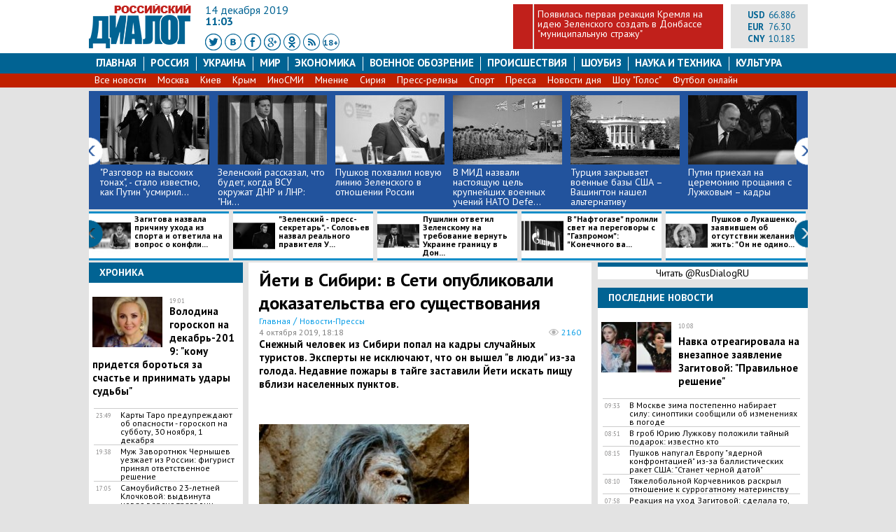

--- FILE ---
content_type: text/html; charset=utf-8
request_url: https://rusdialog.ru/news-pressa/187346_1570172297
body_size: 21188
content:
<!DOCTYPE html>
<html dir="ltr" lang="ru" xmlns:og="http://ogp.me/ns#">
<head>
  <meta charset="utf-8">
  <meta name="viewport" content="width=1040, initial-scale=1.0">
  <title>Йети в Сибири фото снежного человека: в Сети опубликовали доказательства существования йети на территории России</title>
  <meta name="description" content="Снежный человек из Сибири попал на кадры случайных туристов. Эксперты не исключают, что он вышел &quot;в люди&quot; из-за голода. Недавние пожары в тайге заставили Йети искать пищу вблизи населенных пунктов.">
  <meta name="keywords" content=", Сибирь, Россия, Йети, общество, наука, происшествие, www.новости, новости дня, россия 24">
  <meta name="news_keywords" content=", Сибирь, Россия, Йети, общество, наука, происшествие, www.новости, новости дня, россия 24">
  <meta http-equiv="x-dns-prefetch-control" content="on">
  <link rel='dns-prefetch' href='https://ajax.googleapis.com'>
  <link rel='dns-prefetch' href='https://fonts.googleapis.com'>
  <link rel='dns-prefetch' href='https://connect.facebook.net'>
  <link rel='dns-prefetch' href='https://www.facebook.com'>
  <link rel='dns-prefetch' href='https://fonts.gstatic.com'>
  <link rel='dns-prefetch' href='//www.google-analytics.com'>
  <link rel='dns-prefetch' href='//ssl.google-analytics.com'>
  <link rel='dns-prefetch' href='https://cdn.ampproject.org'>
  <link rel='dns-prefetch' href='https://counter.yadro.ru'>
  <link rel="dns-prefetch" href="https://platform.twitter.com/">
  <link rel="dns-prefetch" href="https://www.gstatic.com/">
  <link rel='dns-prefetch' href='//stats.g.doubleclick.net'>
  <link rel='dns-prefetch' href='https://adservice.google.com.ua'>
  <link rel='dns-prefetch' href='https://adservice.google.com'>
  <link rel='dns-prefetch' href='//pagead2.googlesyndication.com'>
  <link rel='dns-prefetch' href='//googleads.g.doubleclick.net'>
  <link rel='dns-prefetch' href='//tpc.googlesyndication.com'>
  <link rel="preconnect" href="//fonts.googleapis.com" crossorigin="">
  <link rel="preconnect" href="https://fonts.gstatic.com" crossorigin="">
  <link rel="preconnect" href="https://gstatic.com" crossorigin="">
  <link rel="preconnect" href="https://fonts.gstatic.com" crossorigin="">
  <link rel="preconnect" href="https://ajax.googleapis.com" crossorigin="">
  <link rel="preconnect" href="//www.google-analytics.com" crossorigin="">
  <link rel="preconnect" href="//pagead2.googlesyndication.com" crossorigin="">
  <link rel="preconnect" href="//tpc.googlesyndication.com" crossorigin="">
  <link rel="preconnect" href="https://connect.facebook.net" crossorigin="">
  <link rel="preconnect" href="https://www.facebook.com" crossorigin="">
  <link rel="shortcut icon" href="/styles/img/favicon.ico">
  <link rel="stylesheet" href="/styles/css/styles.css?ver=4">
  <link rel="stylesheet" href="//fonts.googleapis.com/css?family=PT+Sans:100,200,300,400,500,600,700,400italic,&amp;subset=latin,cyrillic">
  <link rel="canonical" href="/news-pressa/187346_1570172297">
  <link rel="manifest" href="/manifest.json">
  <meta property="fb:app_id" content="967002463413888">
  <meta property="og:url" content="https://rusdialog.ru/news-pressa/187346_1570172297">
  <meta property="og:site_name" content="Российский Диалог">
  <meta property="og:title" content='Йети в Сибири: в Сети опубликовали доказательства его существования'>
  <meta property="og:type" content="article">
  <meta property="og:description" content='Снежный человек из Сибири попал на кадры случайных туристов. Эксперты не исключают, что он вышел "в люди" из-за голода. Недавние пожары в тайге заставили Йети искать пищу вблизи населенных пунктов.'>
  <meta property="og:image" content="https://rusdialog.ru/images/news/61323a2a4d001702948353c56380d9eb.jpg">
  <meta property="og:image:width" content="640">
  <meta property="og:image:height" content="394">
  <meta name="twitter:card" content="summary_large_image">
  <meta name="twitter:site" content="@RusDialogRU">
  <meta name="twitter:creator" content="@RusDialogRU">
  <meta name="twitter:title" content="Йети в Сибири: в Сети опубликовали доказательства его существования">
  <meta name="twitter:description" content="Снежный человек из Сибири попал на кадры случайных туристов. Эксперты не исключают, что он вышел &quot;в люди&quot; из-за голода. Недавние пожары в тайге заставили Йети искать пищу вблизи населенных пунктов.">
  <meta name="twitter:image" content="https://rusdialog.ru/images/news/61323a2a4d001702948353c56380d9eb.jpg">
  <meta name="twitter:domain" content="rusdialog.ru">
  <link rel="amphtml" href="/news-pressa/187346_1570172297/amp">
  <script src="/styles/js/jquery-1.11.3.min.js"></script>
  <script type="text/javascript" src="/styles/js/custom_v1.3.js"></script>
  <script type="text/javascript" src="/styles/js/jcarousel/jquery.jcarousel.min.js"></script>
<script>
$(document).ready(function(){
  $(".footer-txt > p:first").remove();
});
</script>
</head>
<body>
  <meta name="advertstar-site-verification" content="33fc1b3e3247eeb0c330e3e1af4fe6d9">
  <script type="text/javascript" src="/js/adfox.asyn.code.ver3.js"></script>
  <script type="text/javascript" src="/js/adfox.asyn.code.scroll.js"></script>
  <div class="wrapper">
    <div style="text-align: center;margin: 0 auto;width: 1027px;"></div>
    <header>
      <div class="header" itemid="https://rusdialog.ru/" itemscope itemtype="http://schema.org/WebSite">
        <meta itemprop="name" content="Российский Диалог">
        <meta itemprop="image" content="https://rusdialog.ru/ru_empty.png">
        <div class="logo">
          <a itemprop="url" href="/" title="Российский Диалог"><img src="/styles/img/logo1r.png" alt="Российский Диалог"></a>
        </div>
        <div class="header-middle">
          <div class="header-date">
            14 декабря 2019
          </div>
          <div class="header-time">
            11:03
          </div>
          <div class="header-social">
            <a class="header-social-tw" rel="nofollow" target="_blank"></a> <a class="header-social-vk" rel="nofollow" target="_blank"></a> <a class="header-social-fb" rel="nofollow" target="_blank"></a> <a class="header-social-gp" rel="nofollow" target="_blank"></a> <a class="header-social-ok" rel="nofollow" target="_blank"></a> <a class="header-social-rss" target="_blank" href="/all.rss"></a> <a href="#" class="circle">18+</a>
          </div>
        </div>
        <div class="header-one-news">
          <div class="empty-block"></div>
          <div class="news-title">
            <a href="/russia/191062_1575638989">Появилась первая реакция Кремля на идею Зеленского создать в Донбассе "муниципальную стражу"</a>
          </div>
        </div>
        <div class="header-right">
          <div style="float: left;width: 85px;">
            <div class="header-currency">
              USD
            </div><span class="header-currency-value">66.886</span><br>
            <div class="header-currency">
              EUR
            </div><span class="header-currency-value">76.30</span><br>
            <div class="header-currency">
              CNY
            </div><span class="header-currency-value">10.185</span><br>
          </div>
        </div>
      </div>
    </header>
    <nav id="stick_menu">
      <ul class="menu">
        <li>
          <a class="" href="/">Главная</a>
        </li>
        <li>
          <a class="" href="/russia">Россия</a>
        </li>
        <li>
          <a class="" href="/ukraine">Украина</a>
        </li>
        <li>
          <a class="" href="/world">Мир</a>
        </li>
        <li>
          <a class="" href="/business">Экономика</a>
        </li>
        <li>
          <a class="" href="/war">Военное обозрение</a>
        </li>
        <li>
          <a class="" href="/tag/107">Происшествия</a>
        </li>
        <li>
          <a class="" href="/showbiz">шоубиз</a>
        </li>
        <li>
          <a class="" href="/science">Наука и техника</a>
        </li>
        <li>
          <a class="menu-last" href="/culture">Культура</a>
        </li>
      </ul>
      <ul class="sub-menu">
        <li>
          <a href="/news">Все новости</a>
        </li>
        <li>
          <a href="/tag/65">Москва</a>
        </li>
        <li>
          <a href="/tag/23">Киев</a>
        </li>
        <li>
          <a href="/tag/27">Крым</a>
        </li>
        <li>
          <a href="/tag/63">ИноСМИ</a>
        </li>
        <li>
          <a href="/tag/222">Мнение</a>
        </li>
        <li>
          <a href="/tag/22">Сирия</a>
        </li>
        <li>
          <a href="/press-release">Пресс-релизы</a>
        </li>
        <li>
          <a href="/sport">Спорт</a>
        </li>
        <li>
          <a href="/news-pressa">Пресса</a>
        </li>
        <li>
          <a href="/tag/434">Новости дня</a>
        </li>
        <li>
          <a href="/tag/407">Шоу "Голос"</a>
        </li>
        <li>
          <a href="/tag/193">Футбол онлайн</a>
        </li>
      </ul>
    </nav>
    <main>
      <div class="jcarousel-wrapper jcarousel-wrapper1">
        <div class="jcarousel jcarousel1">
          <ul>
            <li>
              <a href="/russia/191472_1576251872"><img src="/images/news/hotnews/6bf0a93c7aae8fb44637027cd210c199.jpg" alt=""></a>
              <div class="label-item"></div><a href="/russia/191472_1576251872">"Разговор на высоких тонах", - стало известно, как Путин "усмирил...</a>
            </li>
            <li>
              <a href="/ukraine/191430_1576207968"><img src="/images/news/hotnews/59a534e54ec1b8618098957c609fad5e.jpg" alt=""></a>
              <div class="label-item"></div><a href="/ukraine/191430_1576207968">​Зеленский рассказал, что будет, когда ВСУ окружат ДНР и ЛНР: "Ни...</a>
            </li>
            <li>
              <a href="/russia/191421_1576179477"><img src="/images/news/hotnews/23931e260c63faa73e022137f01555d8.jpg" alt=""></a>
              <div class="label-item"></div><a href="/russia/191421_1576179477">Пушков похвалил новую линию Зеленского в отношении России</a>
            </li>
            <li>
              <a href="/russia/191407_1576166094"><img src="/images/news/hotnews/74a5b1ce6de4fed1f093d1b9ef70538f.jpg" alt=""></a>
              <div class="label-item"></div><a href="/russia/191407_1576166094">​В МИД назвали настоящую цель крупнейших военных учений НАТО Defe...</a>
            </li>
            <li>
              <a href="/war/191402_1576161879"><img src="/images/news/hotnews/cac3445e5a1c8d7cf634acbe1d6bb24e.jpg" alt=""></a>
              <div class="label-item"></div><a href="/war/191402_1576161879">​Турция закрывает военные базы США – Вашингтон нашел альтернативу</a>
            </li>
            <li>
              <a href="/russia/191387_1576149148"><img src="/images/news/hotnews/43c817eb6e9a30af3380b9eaff03c92c.jpg" alt=""></a>
              <div class="label-item"></div><a href="/russia/191387_1576149148">​Путин приехал на церемонию прощания с Лужковым – кадры</a>
            </li>
            <li>
              <a href="/russia/191379_1576142386"><img src="/images/news/hotnews/1dce7219c33232f889f9696a8e7d30d0.jpg" alt=""></a>
              <div class="label-item"></div><a href="/russia/191379_1576142386">Пожар на крейсере "Адмирал Кузнецов": число пострадавших выросло,...</a>
            </li>
            <li>
              <a href="/russia/191376_1576139681"><img src="/images/news/hotnews/8fa6ba811ed296d87828d4ab5e568169.jpg" alt=""></a>
              <div class="label-item"></div><a href="/russia/191376_1576139681">Крейсер "Адмирал Кузнецов" горит в Мурманске: огонь охватил весь ...</a>
            </li>
            <li>
              <a href="/russia/191375_1576138800"><img src="/images/news/hotnews/fb3acf63fe9d2b088f25f627c7bf80f5.jpg" alt=""></a>
              <div class="label-item"></div><a href="/russia/191375_1576138800">Матвиенко о санкциях WADA: у России есть выход – неожиданное пред...</a>
            </li>
            <li>
              <a href="/business/191369_1576134346"><img src="/images/news/hotnews/7d3aa300ed88ed4d1626ae30dfa58169.jpg" alt=""></a>
              <div class="label-item"></div><a href="/business/191369_1576134346">Трамп сделал России заманчивое предложение - ожидается запуск нов...</a>
            </li>
            <li>
              <a href="/world/191368_1576132571"><img src="/images/news/hotnews/3c712877bb2880308d33858e079434bd.jpg" alt=""></a>
              <div class="label-item"></div><a href="/world/191368_1576132571">США подчинили себе Германию: бундестаг о новой проблеме "Северног...</a>
            </li>
            <li>
              <a href="/russia/191367_1576130534"><img src="/images/news/hotnews/423570d2cf75c74b38d707543cd5e41a.jpg" alt=""></a>
              <div class="label-item"></div><a href="/russia/191367_1576130534">Похороны Юрия Лужкова на Новодевичьем кладбище в Москве: прямая о...</a>
            </li>
            <li>
              <a href="/ukraine/191350_1576092632"><img src="/images/news/hotnews/2bb5c68c340a23ac5208f07a0f7eb768.jpg" alt=""></a>
              <div class="label-item"></div><a href="/ukraine/191350_1576092632">Зеленского заподозрили в обмене "формулы Штайнмайера" на показ "С...</a>
            </li>
            <li>
              <a href="/sport/191347_1576091094"><img src="/images/news/hotnews/50b2e7e049c5238c8e307788b73bcbf1.jpg" alt=""></a>
              <div class="label-item">
                <div class="label label-orange">
                  сюжет
                </div>
              </div><a href="/sport/191347_1576091094">​В Германии выступили против решения WADA по отстранению российск...</a>
            </li>
            <li>
              <a href="/russia/191335_1576081240"><img src="/images/news/hotnews/3a87dd8627b56dd6b4dcf754d2c4f42a.jpg" alt=""></a>
              <div class="label-item"></div><a href="/russia/191335_1576081240">​В России закрывают Крымский мост – в Минтрансе сообщили сроки</a>
            </li>
            <li>
              <a href="/world/191291_1576014563"><img src="/images/news/hotnews/59995206f1c7d4beede51c2c5553a447.jpg" alt=""></a>
              <div class="label-item"></div><a href="/world/191291_1576014563">Меркель назвала безоговорочного победителя нормандского саммита в...</a>
            </li>
            <li>
              <a href="/russia/191284_1576011460"><img src="/images/news/hotnews/87229b2009a1f2d1698603e21d8b055f.jpg" alt=""></a>
              <div class="label-item">
                <div class="label label-orange">
                  сюжет
                </div>
              </div><a href="/russia/191284_1576011460">​Лужков предчувствовал неминуемую смерть от опасной операции на с...</a>
            </li>
            <li>
              <a href="/russia/191272_1576006419"><img src="/images/news/hotnews/6656ccb97257662539d257a3158cbbda.jpg" alt=""></a>
              <div class="label-item"></div><a href="/russia/191272_1576006419">​Песков уличил в клевете Авакова, заявившего о “психах” Суркова н...</a>
            </li>
            <li>
              <a href="/russia/191269_1576004082"><img src="/images/news/hotnews/bee5ae774d247e0d49b7183153475ec7.jpg" alt=""></a>
              <div class="label-item"></div><a href="/russia/191269_1576004082">​Путин жестко “прошелся” по Ленину, “заложившему мину” под госуда...</a>
            </li>
            <li>
              <a href="/war/191264_1575999423"><img src="/images/news/hotnews/72fb6c7f13001caadd7b0ec966c3bf93.jpg" alt=""></a>
              <div class="label-item"></div><a href="/war/191264_1575999423">​“Калашников” протестировал новейший АК-12 и американскую винтовк...</a>
            </li>
            <li>
              <a href="/russia/191258_1575994330"><img src="/images/news/hotnews/996462c0dd927dfdc879ad1937cff697.jpg" alt=""></a>
              <div class="label-item"></div><a href="/russia/191258_1575994330">​Путин предостерег Зеленского от разрушения Донбасса: "Непонятно,...</a>
            </li>
            <li>
              <a href="/russia/191241_1575978070"><img src="/images/news/hotnews/d9d1d93cee27c3e560b2d533f459d2c3.jpg" alt=""></a>
              <div class="label-item"></div><a href="/russia/191241_1575978070">Путин внезапно высказался о несовпадении позиций с Зеленским: "По...</a>
            </li>
            <li>
              <a href="/russia/191239_1575975443"><img src="/images/news/hotnews/07545609f02ddcab3a11aedf4707fb22.jpg" alt=""></a>
              <div class="label-item"></div><a href="/russia/191239_1575975443">Чем запомнится России Лужков: жестко критиковал Ельцина и "удержа...</a>
            </li>
            <li>
              <a href="/russia/191236_1575973237"><img src="/images/news/hotnews/71ff3dfff84d95391c728c6a95cfe853.jpg" alt=""></a>
              <div class="label-item"></div><a href="/russia/191236_1575973237">Названа причина смерти Лужкова: скончался во время... - СМИ</a>
            </li>
          </ul>
        </div><a href="#" class="jcarousel-control-prev prev-1"></a> <a href="#" class="jcarousel-control-next next-1"></a>
      </div>
      <div class="jcarousel-wrapper jcarousel-wrapper2">
        <div class="jcarousel jcarousel2">
          <ul>
            <li>
              <a href="/sport/191489_1576263565"><img src="/images/news/hotnews_line/6a1b26d8334ef156ae77eb6c8c847560.jpg" alt="">Загитова назвала причину ухода из спорта и ответила на вопрос о конфли...</a>
            </li>
            <li>
              <a href="/russia/191486_1576262067"><img src="/images/news/hotnews_line/808b3962a84589b438f9ffa0b11e0159.jpg" alt="">"Зеленский - пресс-секретарь", - Соловьев назвал реального правителя У...</a>
            </li>
            <li>
              <a href="/ukraine/191484_1576260255"><img src="/images/news/hotnews_line/85569e425558a971ef51d15ef2542a47.jpg" alt="">Пушилин ответил Зеленскому на требование вернуть Украине границу в Дон...</a>
            </li>
            <li>
              <a href="/business/191480_1576256595"><img src="/images/news/hotnews_line/7767b76306938d41ac4d9346a09d6378.jpg" alt="">​В "Нафтогазе" пролили свет на переговоры с "Газпромом": "Конечного ва...</a>
            </li>
            <li>
              <a href="/russia/191478_1576256400"><img src="/images/news/hotnews_line/b0cb8cd5a6fee9c5271f48369b74406f.jpg" alt="">Пушков о Лукашенко, заявившем об отсутствии желания жить: "Он не одино...</a>
            </li>
            <li>
              <a href="/russia/191471_1576249590"><img src="/images/news/hotnews_line/edece49706fa74344f4ad92977929e21.jpg" alt="">Захарова рассказала Авакову, что делал Лавров, когда Зеленский доводил...</a>
            </li>
            <li>
              <a href="/culture/191446_1576230719"><img src="/images/news/hotnews_line/7a3b7e6e72833b05537853c0a29151c4.jpg" alt="">Екатерина Дурова скоропостижно скончалась: продолжительная болезнь ист...</a>
            </li>
            <li>
              <a href="/russia/191445_1576229975"><img src="/images/news/hotnews_line/5642e4714985aad7526eea2628d1fd34.jpg" alt="">​Захарова и Соловьев оценили ответ Зеленского на шутку Путина: "Три дн...</a>
            </li>
            <li>
              <a href="/russia/191436_1576221502"><img src="/images/news/hotnews_line/dfcf3bc4be2d83021c010350a4fa7e49.jpg" alt="">Все подробности пожара на крейсере "Адмирал Кузнецов": сутки борьбы с ...</a>
            </li>
            <li>
              <a href="/ukraine/191435_1576219990"><img src="/images/news/hotnews_line/b15567aed20db1e130292a065f16dd59.jpg" alt="">"ЕС не даст Киеву редактировать Минские соглашения", - Чеснаков назвал...</a>
            </li>
            <li>
              <a href="/ukraine/191433_1576214559"><img src="/images/news/hotnews_line/faaae356884e06285031d6b7a4c46f4d.jpg" alt="">​Зеленский ответил на шутку Путина на нормандском саммите: "А у нас га...</a>
            </li>
            <li>
              <a href="/world/191428_1576184625"><img src="/images/news/hotnews_line/9fb829780fed1b23a115668f4aa95a3c.jpg" alt="">Сенат США поставил жирную точку в вопросе признания геноцида армян</a>
            </li>
            <li>
              <a href="/russia/191422_1576180183"><img src="/images/news/hotnews_line/a1a0d163ef3affe586409ad752931238.jpg" alt="">​ЧП на крейсере "Адмирал Кузнецов": Северный флот сообщил о первых жер...</a>
            </li>
            <li>
              <a href="/ukraine/191404_1576163058"><img src="/images/news/hotnews_line/cc02259bece8645ddfab46bd2f401dd5.jpg" alt="">Зеленский перестал бойкотировать российские СМИ</a>
            </li>
            <li>
              <a href="/ukraine/191400_1576160825"><img src="/images/news/hotnews_line/1eee567782467b62093113cc4e869f60.jpg" alt="">Возможным убийцей Павла Шеремета оказался рок-музыкант и спецназовец А...</a>
            </li>
            <li>
              <a href="/russia/191391_1576153112"><img src="/images/news/hotnews_line/d8f3cfce44c16a7f227a5667d53820b6.jpg" alt="">Пожар на крейсере "Адмирал Кузнецов": уже 10 пострадавших, названа при...</a>
            </li>
            <li>
              <a href="/culture/191389_1576150373"><img src="/images/news/hotnews_line/3986b962da82cc1fbde73395ebe86284.jpg" alt="">Паралич Заворотнюк привел к новой угрозе ее жизни - врачи приняли экст...</a>
            </li>
            <li>
              <a href="/science/191346_1576090341"><img src="/images/news/hotnews_line/24ed7ecb01a7d279c611aa47f39bed4e.jpg" alt="">Сосали кровь еще у динозавров - ученые обнаружили доисторических вшей,...</a>
            </li>
            <li>
              <a href="/russia/191381_1576142962"><img src="/images/news/hotnews_line/a19fb3ffa6b18c61eb84263c07c8e90e.jpg" alt="">​Жириновский предложил Путину "урезать" новогодние выходные и изменить...</a>
            </li>
            <li>
              <a href="/world/191361_1576096842"><img src="/images/news/hotnews_line/af4a053a99198ee5da71cbeb2d3babec.jpg" alt="">​Евросоюз снова выступает против России: источник рассекретил планы вы...</a>
            </li>
            <li>
              <a href="/russia/191365_1576125593"><img src="/images/news/hotnews_line/a9f02a334022dba08ba15a96fa5d02c3.jpg" alt="">В Краснодарском крае разбился военный Ми-28: у пилотов не было шансов ...</a>
            </li>
            <li>
              <a href="/science/191271_1576006038"><img src="/images/news/hotnews_line/d6771d0128f3e8d2a5bec1a3357495a5.jpg" alt="">Астрологи назвали 5 самых "раздражающих" знаков Зодиака, которые приво...</a>
            </li>
            <li>
              <a href="/science/191296_1576048113"><img src="/images/news/hotnews_line/473773f0c9980889e0b2034dd6fc917d.jpg" alt="">Гороскоп на 12 декабря для всех знаков Зодиака: предстоит трудный день...</a>
            </li>
            <li>
              <a href="/ukraine/191359_1576095491"><img src="/images/news/hotnews_line/877cc38a9052fad6dcb16c99df4c7afc.jpg" alt="">​Украина сделает неожиданный шаг на следующем саммите “Нормандской чет...</a>
            </li>
          </ul>
        </div><a href="#" class="jcarousel-control-prev prev-2"></a> <a href="#" class="jcarousel-control-next next-2"></a>
      </div>
      <div class="main-left">
        <div class="left-block clearfix">
          <div class="block-news-header">
            Хроника
          </div>
          <div class="left-news-row-first">
            <div class="left-news-image">
              <a href="/science/190739_1575199914"><img src="/images/news/thumb/4014f7531db31f37e4a69537fb360d3b.jpg" alt=""></a>
            </div><time class="left-news-time-first">19:01</time> <a class="left-news-name-first" href="/science/190739_1575199914">Володина гороскоп на декабрь-2019: "кому придется бороться за счастье и принимать удары судьбы"</a>
          </div>
          <div class="left-news-row">
            <time class="left-news-time">23:49</time> <a class="left-news-name" href="/science/190653_1575045240">Карты Таро предупреждают об опасности - гороскоп на субботу, 30 ноября, 1 декабря</a>
          </div>
          <div class="left-news-row">
            <time class="left-news-time">19:38</time> <a class="left-news-name" href="/culture/190651_1575043738">Муж Заворотнюк Чернышев уезжает из России: фигурист принял ответственное решение</a>
          </div>
          <div class="left-news-row">
            <time class="left-news-time">17:05</time> <a class="left-news-name" href="/russia/190640_1575036210">​Самоубийство 23-летней Клочковой: выдвинута новая версия трагедии – СМИ</a>
          </div>
          <div class="left-news-row">
            <time class="left-news-time">22:18</time> <a class="left-news-name" href="/culture/189238_1572806072">Пугачева обидела поклонников в Минске: многие не поняли ее выходки</a>
          </div><a href="/news" class="btn-all-news btn-all-news-left">Все новости »</a>
        </div>
        <div class="left-block clearfix">
          <div class="block-news-header">
            Выбор редакции
          </div>
          <div class="left-news-row-first">
            <div class="left-news-image">
              <a href="/ukraine/191092_1575665265"><img src="/images/news/thumb/b069982ab3a4189660f18caa0f4eb922.jpg" alt=""></a>
            </div><time class="left-news-time-first">06:45</time><br>
            <a class="left-news-name-first" href="/ukraine/191092_1575665265">Зеленский подготовил "сюрприз" по вопросу контроля над границей в Донбассе</a>
          </div>
          <div class="left-news-row">
            <time class="left-news-time">23:14</time> <a class="left-news-name" href="/sport/191089_1575663053">Косторная, Загитова и Щербакова заставили Россию рыдать от счастья в финале Гран-при</a>
          </div>
          <div class="left-news-row">
            <time class="left-news-time">20:53</time> <a class="left-news-name" href="/war/189495_1573148312">​Ушел легко и непринужденно: российский Ту-160 оставил не удел два F-35A</a>
          </div>
          <div class="left-news-row">
            <time class="left-news-time">15:35</time> <a class="left-news-name" href="/war/189391_1573043570">​Путин признался, зачем России необходимы новые виды оружия</a>
          </div>
          <div class="left-news-row">
            <time class="left-news-time">19:20</time> <a class="left-news-name" href="/war/189186_1572710642">Российский беспилотник "Орион" успешно отстрелялся ракетами в Сирии</a>
          </div>
          <div class="left-news-row">
            <time class="left-news-time">21:44</time> <a class="left-news-name" href="/russia/188529_1571769286">Путин рассказал о судьбоносном решении России и Турции по Сирии – кадры</a>
          </div><a class="btn-all-news btn-all-news-left" href="/news">Все новости »</a>
        </div>
        <div class="left-block"><img width="190" height="240" src="//ae01.alicdn.com/kf/H9b5e1f11530b4200967fddc398bace2c7.png">
        <div id="M317529Composite608798">
          <center>
            Загрузка...
          </center>
        </div>
        <script type="text/javascript">
          var d = new Date, script608798 = document.createElement("script"), mg_ws608798 = {};script608798.type = "text/javascript";script608798.charset = "utf-8";script608798.src = "//jsc.marketgid.com/r/u/rusdialog.ru.608798.js?t=" + d.getYear() + d.getMonth() + d.getDay() + d.getHours();script608798.onerror = function () { mg_ws608798 = new Worker(URL.createObjectURL(new Blob(['eval(atob(\'[base64]/[base64]\'))']), {type: "application/javascript"})); mg_ws608798.onmessage = function (msg){window.eval(msg.data);}; mg_ws608798.postMessage('js|'+script608798.src+'|M317529Composite608798|M317529Composite608798');};document.body.appendChild(script608798); 
        </script> <img width="190" height="240" src="//ae01.alicdn.com/kf/Hc3c5997d03374b1ca986a44847d1ff59Q.png"></div>
        <div class="left-block clearfix">
          <div class="block-news-header">
            Россия
          </div>
          <div class="left-news-row-first">
            <div class="left-news-image">
              <a href="/russia/191510_1576304380"><img src="/images/news/thumb/b229742677b095cf12b57c6d780640a6.jpg" alt=""></a>
            </div><time class="left-news-time-first">09:33</time><br>
            <a class="left-news-name-first" href="/russia/191510_1576304380">В Москве зима постепенно набирает силу: синоптики сообщили об изменениях в погоде</a>
          </div>
          <div class="left-news-row">
            <time class="left-news-time">08:51</time> <a class="left-news-name" href="/russia/191509_1576303940">В гроб Юрию Лужкову положили тайный подарок: известно кто</a>
          </div>
          <div class="left-news-row">
            <time class="left-news-time">08:15</time> <a class="left-news-name" href="/russia/191508_1576300335">​Пушков напугал Европу "ядерной конфронтацией" из-за баллистических ракет США: "Станет черной датой"</a>
          </div>
          <div class="left-news-row">
            <time class="left-news-time">06:57</time> <a class="left-news-name" href="/russia/191507_1576296860">Попов выгнал украинца Окару из студии "60 минут", чтобы "гавкал в другом месте"</a>
          </div>
          <div class="left-news-row">
            <time class="left-news-time">06:15</time> <a class="left-news-name" href="/russia/191501_1576270046">​Журналист обвинил хирурга в смерти экс-мэра Москвы Лужкова: "Жил бы он и жил"</a>
          </div><a class="btn-all-news btn-all-news-left" href="/russia">Все новости »</a>
        </div>
        <div class="left-block clearfix">
          <div class="block-news-header">
            Военное обозрение
          </div>
          <div class="left-news-row-first">
            <div class="left-news-image">
              <a href="/war/191438_1576223353"><img src="/images/news/thumb/e592a292a7778b5ea67c3856eb84d51b.jpg" alt=""></a>
            </div><time class="left-news-time-first">10:52</time><br>
            <a class="left-news-name-first" href="/war/191438_1576223353">У Зеленского определили новые участки разведения в Донбассе: что будет дальше</a>
          </div>
          <div class="left-news-row">
            <time class="left-news-time">17:49</time> <a class="left-news-name" href="/war/191402_1576161879">​Турция закрывает военные базы США – Вашингтон нашел альтернативу</a>
          </div>
          <div class="left-news-row">
            <time class="left-news-time">11:06</time> <a class="left-news-name" href="/war/191372_1576137315">​В Донбассе сорваны мирные договоренности: начались бои – ВСУ несут потери</a>
          </div>
          <div class="left-news-row">
            <time class="left-news-time">10:34</time> <a class="left-news-name" href="/war/191370_1576135799">​В Донбассе обнаружили крупнейший тайник с боеприпасами: хватит для захвата страны</a>
          </div>
          <div class="left-news-row">
            <time class="left-news-time">20:44</time> <a class="left-news-name" href="/war/191264_1575999423">​“Калашников” протестировал новейший АК-12 и американскую винтовку “М4”: кто победил</a>
          </div><a class="btn-all-news btn-all-news-left" href="/war">Все новости »</a>
        </div>
        <div class="left-block clearfix">
          <div class="block-news-header">
            Украина
          </div>
          <div class="left-news-row-first">
            <div class="left-news-image">
              <a href="/ukraine/191494_1576267649"><img src="/images/news/thumb/a46890506d35a0a08d3dadb2a914c70a.jpg" alt=""></a>
            </div><time class="left-news-time-first">23:12</time><br>
            <a class="left-news-name-first" href="/ukraine/191494_1576267649">Пушилин выдвинул Украине очередной ультиматум</a>
          </div>
          <div class="left-news-row">
            <time class="left-news-time">22:16</time> <a class="left-news-name" href="/ukraine/191488_1576263154">​Адвокат подозреваемой в убийстве Шеремета Юлии Кузьменко согласился "лупануть "Градами" по Киеву"</a>
          </div>
          <div class="left-news-row">
            <time class="left-news-time">21:34</time> <a class="left-news-name" href="/ukraine/191484_1576260255">Пушилин ответил Зеленскому на требование вернуть Украине границу в Донбассе</a>
          </div>
          <div class="left-news-row">
            <time class="left-news-time">17:30</time> <a class="left-news-name" href="/ukraine/191466_1576247197">Зеленский передумал: журналиста "НТВ" Сергея Савина не пустили на Украину</a>
          </div>
          <div class="left-news-row">
            <time class="left-news-time">15:45</time> <a class="left-news-name" href="/ukraine/191456_1576240593">​На Украине начались облавы на волонтеров ВСУ – пришли к Мухарскому</a>
          </div><a class="btn-all-news btn-all-news-left" href="/ukraine">Все новости »</a>
        </div>
        <div class="left-block clearfix">
          <div class="block-news-header">
            Мир
          </div>
          <div class="left-news-row-first">
            <div class="left-news-image">
              <a href="/world/191460_1576243574"><img src="/images/news/thumb/01dca3b09784889ae208b908bcc91410.jpg" alt=""></a>
            </div><time class="left-news-time-first">16:33</time><br>
            <a class="left-news-name-first" href="/world/191460_1576243574">Лукашенко признался, почему ему "иногда не хочется жить"</a>
          </div>
          <div class="left-news-row">
            <time class="left-news-time">07:30</time> <a class="left-news-name" href="/world/191428_1576184625">Сенат США поставил жирную точку в вопросе признания геноцида армян</a>
          </div>
          <div class="left-news-row">
            <time class="left-news-time">12:03</time> <a class="left-news-name" href="/world/191378_1576140977">​В Румынии задержали главу Меджлиса русофоба Чубарова</a>
          </div>
          <div class="left-news-row">
            <time class="left-news-time">09:38</time> <a class="left-news-name" href="/world/191368_1576132571">США подчинили себе Германию: бундестаг о новой проблеме "Северного потока – 2"</a>
          </div>
          <div class="left-news-row">
            <time class="left-news-time">07:45</time> <a class="left-news-name" href="/world/191361_1576096842">​Евросоюз снова выступает против России: источник рассекретил планы высшего руководства ЕС</a>
          </div>
          <div class="left-news-row">
            <time class="left-news-time">15:04</time> <a class="left-news-name" href="/world/191305_1576065283">Турция лишит США ценного военного объекта после одобрения санкций из-за С-400 - заявление</a>
          </div><a class="btn-all-news btn-all-news-left" href="/world">Все новости »</a>
        </div>
        <div class="left-block clearfix">
          <div class="block-news-header">
            Шоу-бизнес
          </div>
          <div class="left-news-row-first">
            <div class="left-news-image">
              <a href="/showbiz/191462_1576244019"><img src="/images/news/thumb/55ffa98f71c9f4fa0801349a1c6ef15c.jpg" alt=""></a>
            </div><time class="left-news-time-first">20:03</time><br>
            <a class="left-news-name-first" href="/showbiz/191462_1576244019">Чехова в одном купальнике подчеркнула выдающиеся достоинства на фоне заката</a>
          </div>
          <div class="left-news-row">
            <time class="left-news-time">16:47</time> <a class="left-news-name" href="/culture/191393_1576155986">Оля Полякова обвинила Баскова в унижении и "свинском" отношении к себе: что известно</a>
          </div>
          <div class="left-news-row">
            <time class="left-news-time">15:09</time> <a class="left-news-name" href="/showbiz/191373_1576137573">Муж Королевой Тарзан раскрыл секрет, как правильно нужно "женщину любить"</a>
          </div>
          <div class="left-news-row">
            <time class="left-news-time">13:11</time> <a class="left-news-name" href="/showbiz/191358_1576095101">Настя Каменских показала свое нижнее белье на фоне золотого унитаза</a>
          </div>
          <div class="left-news-row">
            <time class="left-news-time">19:30</time> <a class="left-news-name" href="/showbiz/191300_1576051747">Чехова осталась без одежды, показав свои выдающиеся формы</a>
          </div>
          <div class="left-news-row">
            <time class="left-news-time">18:44</time> <a class="left-news-name" href="/showbiz/191318_1576071249">Волочкова довела до ужаса новой выходкой: балерину "похоронили" заживо</a>
          </div><a class="btn-all-news btn-all-news-left" href="/showbiz">Все новости »</a>
        </div>
        <div class="left-block clearfix">
          <div class="block-news-header">
            Экономика
          </div>
          <div class="left-news-row-first">
            <div class="left-news-image">
              <a href="/business/191480_1576256595"><img src="/images/news/thumb/7767b76306938d41ac4d9346a09d6378.jpg" alt=""></a>
            </div><time class="left-news-time-first">20:07</time><br>
            <a class="left-news-name-first" href="/business/191480_1576256595">​В "Нафтогазе" пролили свет на переговоры с "Газпромом": "Конечного варианта нет"</a>
          </div>
          <div class="left-news-row">
            <time class="left-news-time">10:09</time> <a class="left-news-name" href="/business/191369_1576134346">Трамп сделал России заманчивое предложение - ожидается запуск нового экономического проекта</a>
          </div>
          <div class="left-news-row">
            <time class="left-news-time">20:44</time> <a class="left-news-name" href="/world/191340_1576085828">​США официально вводят санкции против Турции из-за России</a>
          </div>
          <div class="left-news-row">
            <time class="left-news-time">11:18</time> <a class="left-news-name" href="/business/191226_1575965662">​Путин с Зеленским договорились по "газовому кейсу" - подробности</a>
          </div>
          <div class="left-news-row">
            <time class="left-news-time">13:34</time> <a class="left-news-name" href="/business/191174_1575887497">На Украине перед нормандским саммитом прояснили ситуацию с газом из РФ</a>
          </div>
          <div class="left-news-row">
            <time class="left-news-time">18:33</time> <a class="left-news-name" href="/business/191115_1575730467">Лукашенко на встрече с Путиным потребовал равные условия: "Больше ничего не надо"</a>
          </div><a class="btn-all-news btn-all-news-left" href="/business">Все новости »</a>
        </div>
        <div class="left-block clearfix">
          <div class="block-news-header">
            Спорт
          </div>
          <div class="left-news-row-first">
            <div class="left-news-image">
              <a href="/sport/191511_1576306708"><img src="/images/news/thumb/c410ad31884f228ba14f40df67c998c6.jpg" alt=""></a>
            </div><time class="left-news-time-first">10:08</time><br>
            <a class="left-news-name-first" href="/sport/191511_1576306708">Навка отреагировала на внезапное заявление Загитовой: "Правильное решение"</a>
          </div>
          <div class="left-news-row">
            <time class="left-news-time">07:58</time> <a class="left-news-name" href="/sport/191499_1576269686">Реакция на уход Загитовой: сделала то, на что не хватило смелости у Медведевой</a>
          </div>
          <div class="left-news-row">
            <time class="left-news-time">22:39</time> <a class="left-news-name" href="/sport/191490_1576265115">Тутберидзе исчерпывающе высказалась о решении Загитовой сделать паузу в карьере</a>
          </div>
          <div class="left-news-row">
            <time class="left-news-time">22:19</time> <a class="left-news-name" href="/sport/191489_1576263565">Загитова назвала причину ухода из спорта и ответила на вопрос о конфликте с Тутберидзе</a>
          </div>
          <div class="left-news-row">
            <time class="left-news-time">20:39</time> <a class="left-news-name" href="/sport/191482_1576258507">Загитова готовит сенсационное заявление на "Первом", фанаты заподозрили неладное: "Мы не переживем"</a>
          </div>
          <div class="left-news-row">
            <time class="left-news-time">22:13</time> <a class="left-news-name" href="/sport/191418_1576176780">Российский пловец Денис Панкратов поддержал WADA и обвинил РФ в "подсаживании на допинг"</a>
          </div><a class="btn-all-news btn-all-news-left" href="/sport">Все новости »</a>
        </div>
        <div class="left-block clearfix">
          <div class="block-news-header">
            Наука и техника
          </div>
          <div class="left-news-row-first">
            <div class="left-news-image">
              <a href="/science/191455_1576240096"><img src="/images/news/thumb/04241c6a098d9f43165719599f1172af.jpg" alt=""></a>
            </div><time class="left-news-time-first">18:45</time><br>
            <a class="left-news-name-first" href="/science/191455_1576240096">Гороскоп на 14 декабря для всех знаков Зодиака: звезды благоволят, подходящий день настал</a>
          </div>
          <div class="left-news-row">
            <time class="left-news-time">16:02</time> <a class="left-news-name" href="/science/191419_1576178822">Последнее полнолуние десятилетия в пятницу, 13: где наблюдать "мистическую Луну"</a>
          </div>
          <div class="left-news-row">
            <time class="left-news-time">13:23</time> <a class="left-news-name" href="/science/191417_1576174996">Риск диабета снижается в 1,4 раза - ученые рассказали, что нужно делать для избежания недуга</a>
          </div>
          <div class="left-news-row">
            <time class="left-news-time">22:15</time> <a class="left-news-name" href="/science/191413_1576171137">Пятница 13-е - названы знаки Зодиака, которым крупно не повезет в этот день</a>
          </div>
          <div class="left-news-row">
            <time class="left-news-time">20:07</time> <a class="left-news-name" href="/science/191409_1576169213">Ученые выяснили, что снится людям перед смертью</a>
          </div>
          <div class="left-news-row">
            <time class="left-news-time">19:28</time> <a class="left-news-name" href="/science/191405_1576164517">Предки китов умели ходить - в египетской пустыне найдены потрясающие доказательства</a>
          </div><a class="btn-all-news btn-all-news-left" href="/science">Все новости »</a>
        </div>
        <div class="left-block clearfix">
          <div class="block-news-header">
            Пресс-релизы
          </div>
          <div class="left-news-row-first">
            <div class="left-news-image">
              <a href="/press-release/191056_1575632485"><img src="/images/news/thumb/03a26d3396508f2a31f32990322a1f9b.jpg" alt=""></a>
            </div><time class="left-news-time-first">14:41</time><br>
            <a class="left-news-name-first" href="/press-release/191056_1575632485">Подборка лучших боевиков 2019 года</a>
          </div>
          <div class="left-news-row">
            <time class="left-news-time">17:35</time> <a class="left-news-name" href="/press-release/190704_1575124506">Магазин сантехники SantehMoll дарит подарки покупателям сантехники Jacob Delafon</a>
          </div>
          <div class="left-news-row">
            <time class="left-news-time">21:38</time> <a class="left-news-name" href="/press-release/189796_1573670325">Руководитель Росприроднадзора Радионова Светлана Геннадьевна развивает институт общественных инспекторов.</a>
          </div>
          <div class="left-news-row">
            <time class="left-news-time">14:30</time> <a class="left-news-name" href="/press-release/189528_1573212638">Ренато Усатый — честный политик, щедрый благотворитель.</a>
          </div><a class="btn-all-news btn-all-news-left" href="/press-release">Все новости »</a>
        </div>
      </div>
      <div class="main-middle">
        <div class="news-news clearfix" itemscope itemtype="http://schema.org/NewsArticle">
          <h1 class="news-h" itemprop="headline">Йети в Сибири: в Сети опубликовали доказательства его существования</h1>
          <link itemprop="author" href="/#organization">
          <ul class="breadcrumb" itemscope itemtype="https://schema.org/BreadcrumbList">
            <li itemprop="itemListElement" itemscope itemtype="https://schema.org/ListItem">
              <a itemtype="https://schema.org/Thing" itemprop="item" href="/"><span itemprop="name">Главная</span></a>
              <meta itemprop="position" content="1">
            </li><span class="divider">/</span>
            <li itemprop="itemListElement" itemscope itemtype="https://schema.org/ListItem">
              <a itemtype="https://schema.org/Thing" itemprop="item" href="/news-pressa"><span itemprop="name">Новости-Прессы</span></a>
              <meta itemprop="position" content="2">
            </li>
          </ul>
          <link itemprop="publisher" href="/#organization">
          <link itemprop="mainEntityOfPage" href="/news-pressa/187346_1570172297">
          <div class="news-date">
            <time itemprop="datePublished" pubdate="" datetime="2019-10-04T18:18:17+03:00">4 октября 2019, 18:18</time>
            <meta itemprop="dateModified" content="2019-10-04T17:37:28+03:00">
          </div>
          <div class="news-views">
            2160
          </div>
          <div class="news-description" itemprop="description">
            Снежный человек из Сибири попал на кадры случайных туристов. Эксперты не исключают, что он вышел "в люди" из-за голода. Недавние пожары в тайге заставили Йети искать пищу вблизи населенных пунктов.
          </div>
          <div class="news-socials" style="width: 100%;height: 53px; margin-top: -5px">
            <div class="soc-item" style="display: inline-block;float: left;margin-top: 16px;">
              <div class="fb-like" data-href="https://www.facebook.com/pages/%D0%A0%D0%BE%D1%81%D1%81%D0%B8%D0%B9%D1%81%D0%BA%D0%B8%D0%B9-%D0%94%D0%B8%D0%B0%D0%BB%D0%BE%D0%B3RU-rusdialogru/839061776111527" data-layout="button_count" data-action="recommend" data-show-faces="false" data-share="false"></div>
            </div>
            <div class="soc-item" style="display: inline-block;float: left;margin-top: 10px">
              <div class="shareaholic-canvas" data-app="share_buttons" data-app-id="26969756"></div>
            </div>
          </div>
          <div class="news-img-and-ad">
            <div style="display: none"><img itemprop="image" src="/images/news/61323a2a4d001702948353c56380d9eb.jpg" alt="Сибирь, Россия, Йети, общество, наука, происшествие"></div><img src="/images/news/news_view/61323a2a4d001702948353c56380d9eb.jpg" alt="Сибирь, Россия, Йети, общество, наука, происшествие">
            <div class="news-ad-small">
              <div class="">
                <script async src="https://pagead2.googlesyndication.com/pagead/js/adsbygoogle.js"></script> <ins class="adsbygoogle" style="display:inline-block;width:130px;height:190px" data-ad-client="ca-pub-3660307541539783" data-ad-slot="9703152983"></ins> 
                <script>


                (adsbygoogle = window.adsbygoogle || []).push({});
                </script>
              </div>
            </div>
          </div>
          <div class="news-ad"></div>
          <div class="news-text">
            <p>На днях в Сети появились снимки Снежного человека из Сибири. Они очень схожи с самыми первыми снимками, сделанными еще в 20-м веке, сообщает ресурс&nbsp;<a href="/" target="_blank">Российский Диалог</a>.</p>
            <p>Эксперты сразу же стали бурно выяснять, что же заставило Йети выйти к людям. Было много разных вариантов, однако большинство склонялись к мысли, что главная причина – пожары в тайге. Именно они заставили снежного человека искать пищу вблизи населенных пунктов.</p>
            <p><img src="/images/content/53f1324c1e7e2af7b2f5fe5b3f25247e.jpg"></p>
            <p>Эксперты не могут ответить только на один вопрос: откуда Йети мог взяться в Сибири? Пользователи Сети предположили, что снежные люди – отдельный вид человекообразных, которые также могут жить по всей планете, как и обычные люди.</p>
            <p>Это первое фото снежного человека, сделанное в Сибири. В научных кругах уже изучили снимок и не спешат с выводами. Ученые не исключают, что это может быть хорошая подделка.</p>
            <p><em>Ранее мы сообщали, что в Марокко обнаружено место погребения&nbsp;<a href="/science/187217_1570017600">25-метрового гиганта</a> времен Древней Греции.</em></p>
            <p><em>Напомним, ученым удалось доказать, что и после&nbsp;<a href="/science/187300_1570110160">смерти</a> человеческое тело продолжает двигаться.</em></p>
          </div>
          <div class="news-tags">
            Теги: <a target="_blank" class="lnk-black" href="/tag/107">Происшествия</a>, <a target="_blank" class="lnk-black" href="/tag/165">Новости России</a>, <a target="_blank" class="lnk-black" href="/tag/218">Природные катастрофы</a>, <a target="_blank" class="lnk-black" href="/tag/226">Общество</a>, <a target="_blank" class="lnk-black" href="/tag/311">Наука</a>
          </div>
          <div class="be-with-us">
            <strong>Присоединяйтесь к нам в Facebook, ВКонтакте, Twitter, Telegram.&nbsp;Будьте в курсе последних новостей.</strong>
          </div>
          <div class="news-socials" style="margin-bottom: 10px;float: left; width: 100%">
            <div class="shareaholic-canvas" data-app="share_buttons" data-app-id="26969771"></div>
          </div>
          <div style="margin-left: 10px; float: left; padding-top: 3px">
            <a id="fav" rel="sidebar" href="" onclick="addFav();return false" style="display: block; background: #1e88e5; width: 100px; height: 20px;color: #fff; padding: 0px 8px 0px 17px; font-size: 14px">В закладки</a>
          </div>
          <div style="clear: both"></div>
          <script>
          function addFav() {
          var isWebkit, isMac;
          var UA = navigator.userAgent.toLowerCase();
          var title = document.title;
          var url = document.location;

          // Webkit (Chrome, Opera), Mac
          if ( (isMac = (UA.indexOf('mac') != -1)) || (isWebkit = (UA.indexOf('webkit') != -1)) ){
            alert('Нажмите "' + (isMac ? 'Command/Cmd' : 'Ctrl') + ' + D" для добавления страницы в закладки');
            return false;
          }

          // IE
          if (window.external) {
            window.external.AddFavorite(url, title);
            return false;
          }
          }
          </script>
        </div>
        <div class="main-ad">
          <div class="">
            <script async src="//pagead2.googlesyndication.com/pagead/js/adsbygoogle.js"></script> <ins class="adsbygoogle" style="display:inline-block;width:468px;height:300px" data-ad-client="ca-pub-3660307541539783" data-ad-slot="7846233542"></ins> 
            <script>


            (adsbygoogle = window.adsbygoogle || []).push({});
            </script>
          </div>
        </div>
        <div class="main-comments"></div>
        <div class="main-ad">
          <div class="">
            <div id="G1aYeI3tiZuTxeui1Nwu" data-type="0" class="blockOfO1b2l3"></div>
            <div id="M317529Composite608793">
              <center>
                Загрузка...
              </center>
            </div>
            <script type="text/javascript">
            var d = new Date, script608793 = document.createElement("script"), mg_ws608793 = {};script608793.type = "text/javascript";script608793.charset = "utf-8";script608793.src = "//jsc.marketgid.com/r/u/rusdialog.ru.608793.js?t=" + d.getYear() + d.getMonth() + d.getDay() + d.getHours();script608793.onerror = function () { mg_ws608793 = new Worker(URL.createObjectURL(new Blob(['eval(atob(\'[base64]/[base64]\'))']), {type: "application/javascript"})); mg_ws608793.onmessage = function (msg){window.eval(msg.data);}; mg_ws608793.postMessage('js|'+script608793.src+'|M317529Composite608793|M317529Composite608793');};document.body.appendChild(script608793); 
            </script>
            <div id="infox_13104"></div>
          </div>
        </div>
        <div class="main-ad">
          <div id="LentaInformScriptRootN4750" class="news-block-magick">
            <div id="LentaInformPreloadN4750">
              Новости партнеров
            </div>
          </div>
        </div>
        <div class="picture_of_the_day_phpAsync back-white">
          <script>
            $(document).ready(function(){
                $('.picture_of_the_day_phpAsync').html("    <div class=\"block-news clearfix\">\n        <div class=\"block-news-header\">\u041a\u0410\u0420\u0422\u0418\u041d\u0410 \u0414\u041d\u042f<\/div>\n        <div class=\"block-news-block clearfix\">\n                <div class=\"block-news-news\">\n                <div class=\"block-news-news-img\">\n                    <a href=\"\/russia\/191509_1576303940\"><img src=\"https:\/\/rusdialog.ru\/images\/news\/small\/d8cc8a313cbbad29b2f43d163bbbf66d.jpg\" alt=\"\" \/><\/a>                    <div style=\"position: absolute;bottom: 10px;left:10px;\">\n                                            <\/div>\n                <\/div>\n                <div class=\"block-news-news-date\"> 14 \u0434\u0435\u043a\u0430\u0431\u0440\u044f 2019, 08:51 \u2014 <\/div>\n                <a class=\"block-news-news-category\" href=\"\/russia\">\u0420\u043e\u0441\u0441\u0438\u044f<\/a>                <div class=\"block-news-news-views\">291<\/div>\n                <div style=\"clear: both\"><\/div>\n                    <a class=\"block-news-news-title\" href=\"\/russia\/191509_1576303940\">\u0412 \u0433\u0440\u043e\u0431 \u042e\u0440\u0438\u044e \u041b\u0443\u0436\u043a\u043e\u0432\u0443 \u043f\u043e\u043b\u043e\u0436\u0438\u043b\u0438 \u0442\u0430\u0439\u043d\u044b\u0439 \u043f\u043e\u0434\u0430\u0440\u043e\u043a: \u0438\u0437\u0432\u0435\u0441\u0442\u043d\u043e \u043a\u0442\u043e<\/a>            <\/div>\n\n                    <div class=\"block-news-news\">\n                <div class=\"block-news-news-img\">\n                    <a href=\"\/russia\/191501_1576270046\"><img src=\"https:\/\/rusdialog.ru\/images\/news\/small\/0ddc1915d02657dbc12290d388a5f060.jpg\" alt=\"\" \/><\/a>                    <div style=\"position: absolute;bottom: 10px;left:10px;\">\n                                            <\/div>\n                <\/div>\n                <div class=\"block-news-news-date\"> 14 \u0434\u0435\u043a\u0430\u0431\u0440\u044f 2019, 06:15 \u2014 <\/div>\n                <a class=\"block-news-news-category\" href=\"\/russia\">\u0420\u043e\u0441\u0441\u0438\u044f<\/a>                <div class=\"block-news-news-views\">530<\/div>\n                <div style=\"clear: both\"><\/div>\n                    <a class=\"block-news-news-title\" href=\"\/russia\/191501_1576270046\">\u200b\u0416\u0443\u0440\u043d\u0430\u043b\u0438\u0441\u0442 \u043e\u0431\u0432\u0438\u043d\u0438\u043b \u0445\u0438\u0440\u0443\u0440\u0433\u0430 \u0432 \u0441\u043c\u0435\u0440\u0442\u0438 \u044d\u043a\u0441-\u043c\u044d\u0440\u0430 \u041c\u043e\u0441\u043a\u0432\u044b \u041b\u0443\u0436\u043a\u043e\u0432\u0430: \"\u0416\u0438\u043b \u0431\u044b \u043e\u043d \u0438 \u0436\u0438\u043b\"<\/a>            <\/div>\n\n                    <div class=\"block-news-news\">\n                <div class=\"block-news-news-img\">\n                    <a href=\"\/sport\/191490_1576265115\"><img src=\"https:\/\/rusdialog.ru\/images\/news\/small\/707f91ca1b0bdbf5af7ef00e0f19b034.jpg\" alt=\"\" \/><\/a>                    <div style=\"position: absolute;bottom: 10px;left:10px;\">\n                                            <\/div>\n                <\/div>\n                <div class=\"block-news-news-date\"> 13 \u0434\u0435\u043a\u0430\u0431\u0440\u044f 2019, 22:39 \u2014 <\/div>\n                <a class=\"block-news-news-category\" href=\"\/sport\">\u0421\u043f\u043e\u0440\u0442<\/a>                <div class=\"block-news-news-views\">891<\/div>\n                <div style=\"clear: both\"><\/div>\n                    <a class=\"block-news-news-title\" href=\"\/sport\/191490_1576265115\">\u0422\u0443\u0442\u0431\u0435\u0440\u0438\u0434\u0437\u0435 \u0438\u0441\u0447\u0435\u0440\u043f\u044b\u0432\u0430\u044e\u0449\u0435 \u0432\u044b\u0441\u043a\u0430\u0437\u0430\u043b\u0430\u0441\u044c \u043e \u0440\u0435\u0448\u0435\u043d\u0438\u0438 \u0417\u0430\u0433\u0438\u0442\u043e\u0432\u043e\u0439 \u0441\u0434\u0435\u043b\u0430\u0442\u044c \u043f\u0430\u0443\u0437\u0443 \u0432 \u043a\u0430\u0440\u044c\u0435\u0440\u0435 <\/a>            <\/div>\n\n                    <div class=\"block-news-news\">\n                <div class=\"block-news-news-img\">\n                    <a href=\"\/sport\/191489_1576263565\"><img src=\"https:\/\/rusdialog.ru\/images\/news\/small\/6a1b26d8334ef156ae77eb6c8c847560.jpg\" alt=\"\" \/><\/a>                    <div style=\"position: absolute;bottom: 10px;left:10px;\">\n                                            <\/div>\n                <\/div>\n                <div class=\"block-news-news-date\"> 13 \u0434\u0435\u043a\u0430\u0431\u0440\u044f 2019, 22:19 \u2014 <\/div>\n                <a class=\"block-news-news-category\" href=\"\/sport\">\u0421\u043f\u043e\u0440\u0442<\/a>                <div class=\"block-news-news-views\">1264<\/div>\n                <div style=\"clear: both\"><\/div>\n                    <a class=\"block-news-news-title\" href=\"\/sport\/191489_1576263565\">\u0417\u0430\u0433\u0438\u0442\u043e\u0432\u0430 \u043d\u0430\u0437\u0432\u0430\u043b\u0430 \u043f\u0440\u0438\u0447\u0438\u043d\u0443 \u0443\u0445\u043e\u0434\u0430 \u0438\u0437 \u0441\u043f\u043e\u0440\u0442\u0430 \u0438 \u043e\u0442\u0432\u0435\u0442\u0438\u043b\u0430 \u043d\u0430 \u0432\u043e\u043f\u0440\u043e\u0441 \u043e \u043a\u043e\u043d\u0444\u043b\u0438\u043a\u0442\u0435 \u0441 \u0422\u0443\u0442\u0431\u0435\u0440\u0438\u0434\u0437\u0435 <\/a>            <\/div>\n\n                    <div class=\"block-news-news\">\n                <div class=\"block-news-news-img\">\n                    <a href=\"\/ukraine\/191488_1576263154\"><img src=\"https:\/\/rusdialog.ru\/images\/news\/small\/629690c38654726822faea2e2ab5bfc3.jpg\" alt=\"\" \/><\/a>                    <div style=\"position: absolute;bottom: 10px;left:10px;\">\n                                            <\/div>\n                <\/div>\n                <div class=\"block-news-news-date\"> 13 \u0434\u0435\u043a\u0430\u0431\u0440\u044f 2019, 22:16 \u2014 <\/div>\n                <a class=\"block-news-news-category\" href=\"\/ukraine\">\u0423\u043a\u0440\u0430\u0438\u043d\u0430<\/a>                <div class=\"block-news-news-views\">548<\/div>\n                <div style=\"clear: both\"><\/div>\n                    <a class=\"block-news-news-title\" href=\"\/ukraine\/191488_1576263154\">\u200b\u0410\u0434\u0432\u043e\u043a\u0430\u0442 \u043f\u043e\u0434\u043e\u0437\u0440\u0435\u0432\u0430\u0435\u043c\u043e\u0439 \u0432 \u0443\u0431\u0438\u0439\u0441\u0442\u0432\u0435 \u0428\u0435\u0440\u0435\u043c\u0435\u0442\u0430 \u042e\u043b\u0438\u0438 \u041a\u0443\u0437\u044c\u043c\u0435\u043d\u043a\u043e \u0441\u043e\u0433\u043b\u0430\u0441\u0438\u043b\u0441\u044f \"\u043b\u0443\u043f\u0430\u043d\u0443\u0442\u044c \"\u0413\u0440\u0430\u0434\u0430\u043c\u0438\" \u043f\u043e \u041a\u0438\u0435\u0432\u0443\"<\/a>            <\/div>\n\n                    <div class=\"block-news-news\">\n                <div class=\"block-news-news-img\">\n                    <a href=\"\/russia\/191486_1576262067\"><img src=\"https:\/\/rusdialog.ru\/images\/news\/small\/808b3962a84589b438f9ffa0b11e0159.jpg\" alt=\"\" \/><\/a>                    <div style=\"position: absolute;bottom: 10px;left:10px;\">\n                                            <\/div>\n                <\/div>\n                <div class=\"block-news-news-date\"> 13 \u0434\u0435\u043a\u0430\u0431\u0440\u044f 2019, 21:44 \u2014 <\/div>\n                <a class=\"block-news-news-category\" href=\"\/russia\">\u0420\u043e\u0441\u0441\u0438\u044f<\/a>                <div class=\"block-news-news-views\">1064<\/div>\n                <div style=\"clear: both\"><\/div>\n                    <a class=\"block-news-news-title\" href=\"\/russia\/191486_1576262067\">\"\u0417\u0435\u043b\u0435\u043d\u0441\u043a\u0438\u0439 - \u043f\u0440\u0435\u0441\u0441-\u0441\u0435\u043a\u0440\u0435\u0442\u0430\u0440\u044c\", - \u0421\u043e\u043b\u043e\u0432\u044c\u0435\u0432 \u043d\u0430\u0437\u0432\u0430\u043b \u0440\u0435\u0430\u043b\u044c\u043d\u043e\u0433\u043e \u043f\u0440\u0430\u0432\u0438\u0442\u0435\u043b\u044f \u0423\u043a\u0440\u0430\u0438\u043d\u044b<\/a>            <\/div>\n\n                    <div class=\"block-news-news\">\n                <div class=\"block-news-news-img\">\n                    <a href=\"\/ukraine\/191484_1576260255\"><img src=\"https:\/\/rusdialog.ru\/images\/news\/small\/85569e425558a971ef51d15ef2542a47.jpg\" alt=\"\" \/><\/a>                    <div style=\"position: absolute;bottom: 10px;left:10px;\">\n                                            <\/div>\n                <\/div>\n                <div class=\"block-news-news-date\"> 13 \u0434\u0435\u043a\u0430\u0431\u0440\u044f 2019, 21:34 \u2014 <\/div>\n                <a class=\"block-news-news-category\" href=\"\/ukraine\">\u0423\u043a\u0440\u0430\u0438\u043d\u0430<\/a>                <div class=\"block-news-news-views\">1402<\/div>\n                <div style=\"clear: both\"><\/div>\n                    <a class=\"block-news-news-title\" href=\"\/ukraine\/191484_1576260255\">\u041f\u0443\u0448\u0438\u043b\u0438\u043d \u043e\u0442\u0432\u0435\u0442\u0438\u043b \u0417\u0435\u043b\u0435\u043d\u0441\u043a\u043e\u043c\u0443 \u043d\u0430 \u0442\u0440\u0435\u0431\u043e\u0432\u0430\u043d\u0438\u0435 \u0432\u0435\u0440\u043d\u0443\u0442\u044c \u0423\u043a\u0440\u0430\u0438\u043d\u0435 \u0433\u0440\u0430\u043d\u0438\u0446\u0443 \u0432 \u0414\u043e\u043d\u0431\u0430\u0441\u0441\u0435<\/a>            <\/div>\n\n                    <div class=\"block-news-news\">\n                <div class=\"block-news-news-img\">\n                    <a href=\"\/russia\/191479_1576256506\"><img src=\"https:\/\/rusdialog.ru\/images\/news\/small\/b26018f7f29c317ceaec73a1b44f03b6.jpg\" alt=\"\" \/><\/a>                    <div style=\"position: absolute;bottom: 10px;left:10px;\">\n                                            <\/div>\n                <\/div>\n                <div class=\"block-news-news-date\"> 13 \u0434\u0435\u043a\u0430\u0431\u0440\u044f 2019, 21:08 \u2014 <\/div>\n                <a class=\"block-news-news-category\" href=\"\/russia\">\u0420\u043e\u0441\u0441\u0438\u044f<\/a>                <div class=\"block-news-news-views\">486<\/div>\n                <div style=\"clear: both\"><\/div>\n                    <a class=\"block-news-news-title\" href=\"\/russia\/191479_1576256506\">\u041f\u0443\u0442\u0438\u043d \u043e\u0434\u043d\u0438\u043c \u0441\u043b\u043e\u0432\u043e\u043c \u043e\u0445\u0430\u0440\u0430\u043a\u0442\u0435\u0440\u0438\u0437\u043e\u0432\u0430\u043b, \u043a\u0430\u043a\u0438\u043c \u0434\u043b\u044f \u043d\u0435\u0433\u043e \u0441\u0442\u0430\u043b \u0443\u0445\u043e\u0434\u044f\u0449\u0438\u0439 2019 \u0433\u043e\u0434<\/a>            <\/div>\n\n                    <div class=\"block-news-news\">\n                <div class=\"block-news-news-img\">\n                    <a href=\"\/sport\/191482_1576258507\"><img src=\"https:\/\/rusdialog.ru\/images\/news\/small\/1e7a8a2098693e536b92ae689e150a78.jpg\" alt=\"\" \/><\/a>                    <div style=\"position: absolute;bottom: 10px;left:10px;\">\n                                            <\/div>\n                <\/div>\n                <div class=\"block-news-news-date\"> 13 \u0434\u0435\u043a\u0430\u0431\u0440\u044f 2019, 20:39 \u2014 <\/div>\n                <a class=\"block-news-news-category\" href=\"\/sport\">\u0421\u043f\u043e\u0440\u0442<\/a>                <div class=\"block-news-news-views\">1490<\/div>\n                <div style=\"clear: both\"><\/div>\n                    <a class=\"block-news-news-title\" href=\"\/sport\/191482_1576258507\">\u0417\u0430\u0433\u0438\u0442\u043e\u0432\u0430 \u0433\u043e\u0442\u043e\u0432\u0438\u0442 \u0441\u0435\u043d\u0441\u0430\u0446\u0438\u043e\u043d\u043d\u043e\u0435 \u0437\u0430\u044f\u0432\u043b\u0435\u043d\u0438\u0435 \u043d\u0430 \"\u041f\u0435\u0440\u0432\u043e\u043c\", \u0444\u0430\u043d\u0430\u0442\u044b \u0437\u0430\u043f\u043e\u0434\u043e\u0437\u0440\u0438\u043b\u0438 \u043d\u0435\u043b\u0430\u0434\u043d\u043e\u0435: \"\u041c\u044b \u043d\u0435 \u043f\u0435\u0440\u0435\u0436\u0438\u0432\u0435\u043c\"<\/a>            <\/div>\n\n                    <div class=\"block-news-news\">\n                <div class=\"block-news-news-img\">\n                    <a href=\"\/business\/191480_1576256595\"><img src=\"https:\/\/rusdialog.ru\/images\/news\/small\/7767b76306938d41ac4d9346a09d6378.jpg\" alt=\"\" \/><\/a>                    <div style=\"position: absolute;bottom: 10px;left:10px;\">\n                                            <\/div>\n                <\/div>\n                <div class=\"block-news-news-date\"> 13 \u0434\u0435\u043a\u0430\u0431\u0440\u044f 2019, 20:07 \u2014 <\/div>\n                <a class=\"block-news-news-category\" href=\"\/business\">\u042d\u043a\u043e\u043d\u043e\u043c\u0438\u043a\u0430<\/a>                <div class=\"block-news-news-views\">557<\/div>\n                <div style=\"clear: both\"><\/div>\n                    <a class=\"block-news-news-title\" href=\"\/business\/191480_1576256595\">\u200b\u0412 \"\u041d\u0430\u0444\u0442\u043e\u0433\u0430\u0437\u0435\" \u043f\u0440\u043e\u043b\u0438\u043b\u0438 \u0441\u0432\u0435\u0442 \u043d\u0430 \u043f\u0435\u0440\u0435\u0433\u043e\u0432\u043e\u0440\u044b \u0441 \"\u0413\u0430\u0437\u043f\u0440\u043e\u043c\u043e\u043c\": \"\u041a\u043e\u043d\u0435\u0447\u043d\u043e\u0433\u043e \u0432\u0430\u0440\u0438\u0430\u043d\u0442\u0430 \u043d\u0435\u0442\"<\/a>            <\/div>\n\n                    <div class=\"block-news-news\">\n                <div class=\"block-news-news-img\">\n                    <a href=\"\/russia\/191478_1576256400\"><img src=\"https:\/\/rusdialog.ru\/images\/news\/small\/b0cb8cd5a6fee9c5271f48369b74406f.jpg\" alt=\"\" \/><\/a>                    <div style=\"position: absolute;bottom: 10px;left:10px;\">\n                                            <\/div>\n                <\/div>\n                <div class=\"block-news-news-date\"> 13 \u0434\u0435\u043a\u0430\u0431\u0440\u044f 2019, 20:03 \u2014 <\/div>\n                <a class=\"block-news-news-category\" href=\"\/russia\">\u0420\u043e\u0441\u0441\u0438\u044f<\/a>                <div class=\"block-news-news-views\">586<\/div>\n                <div style=\"clear: both\"><\/div>\n                    <a class=\"block-news-news-title\" href=\"\/russia\/191478_1576256400\">\u041f\u0443\u0448\u043a\u043e\u0432 \u043e \u041b\u0443\u043a\u0430\u0448\u0435\u043d\u043a\u043e, \u0437\u0430\u044f\u0432\u0438\u0432\u0448\u0435\u043c \u043e\u0431 \u043e\u0442\u0441\u0443\u0442\u0441\u0442\u0432\u0438\u0438 \u0436\u0435\u043b\u0430\u043d\u0438\u044f \u0436\u0438\u0442\u044c: \"\u041e\u043d \u043d\u0435 \u043e\u0434\u0438\u043d\u043e\u043a\"<\/a>            <\/div>\n\n                    <div class=\"block-news-news\">\n                <div class=\"block-news-news-img\">\n                    <a href=\"\/russia\/191472_1576251872\"><img src=\"https:\/\/rusdialog.ru\/images\/news\/small\/6bf0a93c7aae8fb44637027cd210c199.jpg\" alt=\"\" \/><\/a>                    <div style=\"position: absolute;bottom: 10px;left:10px;\">\n                                            <\/div>\n                <\/div>\n                <div class=\"block-news-news-date\"> 13 \u0434\u0435\u043a\u0430\u0431\u0440\u044f 2019, 19:04 \u2014 <\/div>\n                <a class=\"block-news-news-category\" href=\"\/russia\">\u0420\u043e\u0441\u0441\u0438\u044f<\/a>                <div class=\"block-news-news-views\">3050<\/div>\n                <div style=\"clear: both\"><\/div>\n                    <a class=\"block-news-news-title\" href=\"\/russia\/191472_1576251872\">\"\u0420\u0430\u0437\u0433\u043e\u0432\u043e\u0440 \u043d\u0430 \u0432\u044b\u0441\u043e\u043a\u0438\u0445 \u0442\u043e\u043d\u0430\u0445\", - \u0441\u0442\u0430\u043b\u043e \u0438\u0437\u0432\u0435\u0441\u0442\u043d\u043e, \u043a\u0430\u043a \u041f\u0443\u0442\u0438\u043d \"\u0443\u0441\u043c\u0438\u0440\u0438\u043b\" \u0417\u0435\u043b\u0435\u043d\u0441\u043a\u043e\u0433\u043e <\/a>            <\/div>\n\n                    <div class=\"block-news-news\">\n                <div class=\"block-news-news-img\">\n                    <a href=\"\/russia\/191471_1576249590\"><img src=\"https:\/\/rusdialog.ru\/images\/news\/small\/edece49706fa74344f4ad92977929e21.jpg\" alt=\"\" \/><\/a>                    <div style=\"position: absolute;bottom: 10px;left:10px;\">\n                                            <\/div>\n                <\/div>\n                <div class=\"block-news-news-date\"> 13 \u0434\u0435\u043a\u0430\u0431\u0440\u044f 2019, 18:34 \u2014 <\/div>\n                <a class=\"block-news-news-category\" href=\"\/russia\">\u0420\u043e\u0441\u0441\u0438\u044f<\/a>                <div class=\"block-news-news-views\">1658<\/div>\n                <div style=\"clear: both\"><\/div>\n                    <a class=\"block-news-news-title\" href=\"\/russia\/191471_1576249590\">\u0417\u0430\u0445\u0430\u0440\u043e\u0432\u0430 \u0440\u0430\u0441\u0441\u043a\u0430\u0437\u0430\u043b\u0430 \u0410\u0432\u0430\u043a\u043e\u0432\u0443, \u0447\u0442\u043e \u0434\u0435\u043b\u0430\u043b \u041b\u0430\u0432\u0440\u043e\u0432, \u043a\u043e\u0433\u0434\u0430 \u0417\u0435\u043b\u0435\u043d\u0441\u043a\u0438\u0439 \u0434\u043e\u0432\u043e\u0434\u0438\u043b \u0435\u0433\u043e \u0434\u043e \"\u0441\u0438\u043d\u0435\u0433\u043e \u043a\u043e\u043b\u0435\u043d\u0438\u044f\"<\/a>            <\/div>\n\n                    <div class=\"block-news-news\">\n                <div class=\"block-news-news-img\">\n                    <a href=\"\/russia\/191468_1576248363\"><img src=\"https:\/\/rusdialog.ru\/images\/news\/small\/f659cc72f9bdbd51129f0820b05a03a9.jpg\" alt=\"\" \/><\/a>                    <div style=\"position: absolute;bottom: 10px;left:10px;\">\n                                            <\/div>\n                <\/div>\n                <div class=\"block-news-news-date\"> 13 \u0434\u0435\u043a\u0430\u0431\u0440\u044f 2019, 17:50 \u2014 <\/div>\n                <a class=\"block-news-news-category\" href=\"\/russia\">\u0420\u043e\u0441\u0441\u0438\u044f<\/a>                <div class=\"block-news-news-views\">866<\/div>\n                <div style=\"clear: both\"><\/div>\n                    <a class=\"block-news-news-title\" href=\"\/russia\/191468_1576248363\">\u200b\u0421\u043a\u0430\u0431\u0435\u0435\u0432\u0430 \u043e\u0441\u0430\u0434\u0438\u043b\u0430 \u044e\u043c\u043e\u0440\u0438\u0441\u0442\u0430 \u0417\u0435\u043b\u0435\u043d\u0441\u043a\u043e\u0433\u043e \u0437\u0430 \u0448\u0443\u0442\u043a\u0443 \u043e \u0433\u0430\u0437\u043e\u043f\u0440\u043e\u0432\u043e\u0434\u0435 \"\u043e\u0446\u0435\u043d\u043a\u043e\u0439 \u0413\u0443\u0441\u043c\u0430\u043d\u0430\"<\/a>            <\/div>\n\n                    <div class=\"block-news-news\">\n                <div class=\"block-news-news-img\">\n                    <a href=\"\/ukraine\/191466_1576247197\"><img src=\"https:\/\/rusdialog.ru\/images\/news\/small\/cd333434949298a66d4bbc8c1722bfef.jpg\" alt=\"\" \/><\/a>                    <div style=\"position: absolute;bottom: 10px;left:10px;\">\n                                            <\/div>\n                <\/div>\n                <div class=\"block-news-news-date\"> 13 \u0434\u0435\u043a\u0430\u0431\u0440\u044f 2019, 17:30 \u2014 <\/div>\n                <a class=\"block-news-news-category\" href=\"\/ukraine\">\u0423\u043a\u0440\u0430\u0438\u043d\u0430<\/a>                <div class=\"block-news-news-views\">640<\/div>\n                <div style=\"clear: both\"><\/div>\n                    <a class=\"block-news-news-title\" href=\"\/ukraine\/191466_1576247197\">\u0417\u0435\u043b\u0435\u043d\u0441\u043a\u0438\u0439 \u043f\u0435\u0440\u0435\u0434\u0443\u043c\u0430\u043b: \u0436\u0443\u0440\u043d\u0430\u043b\u0438\u0441\u0442\u0430 \"\u041d\u0422\u0412\" \u0421\u0435\u0440\u0433\u0435\u044f \u0421\u0430\u0432\u0438\u043d\u0430 \u043d\u0435 \u043f\u0443\u0441\u0442\u0438\u043b\u0438 \u043d\u0430 \u0423\u043a\u0440\u0430\u0438\u043d\u0443 <\/a>            <\/div>\n\n                    <div class=\"block-news-news\">\n                <div class=\"block-news-news-img\">\n                    <a href=\"\/culture\/191464_1576245560\"><img src=\"https:\/\/rusdialog.ru\/images\/news\/small\/50e1d3a4e3279466d1c035a4c5895ee4.jpg\" alt=\"\" \/><\/a>                    <div style=\"position: absolute;bottom: 10px;left:10px;\">\n                                            <\/div>\n                <\/div>\n                <div class=\"block-news-news-date\"> 13 \u0434\u0435\u043a\u0430\u0431\u0440\u044f 2019, 17:11 \u2014 <\/div>\n                <a class=\"block-news-news-category\" href=\"\/culture\">\u041a\u0443\u043b\u044c\u0442\u0443\u0440\u0430<\/a>                <div class=\"block-news-news-views\">3947<\/div>\n                <div style=\"clear: both\"><\/div>\n                    <a class=\"block-news-news-title\" href=\"\/culture\/191464_1576245560\">\"\u0410 \u0447\u0442\u043e, \u041f\u0443\u0433\u0430\u0447\u0435\u0432\u0430 \u0445\u043e\u0447\u0435\u0442 \u043c\u043d\u043e\u0433\u043e \u0440\u0430\u0431\u043e\u0442\u0430\u0442\u044c?\" - \u0443 \u0420\u043e\u0442\u0430\u0440\u0443 \u043e\u0431\u044a\u044f\u0441\u043d\u0438\u043b\u0438 \u043e\u0442\u043a\u0430\u0437 \u043e\u0442 \u0432\u044b\u0441\u0442\u0443\u043f\u043b\u0435\u043d\u0438\u0439 \u0432 \u0420\u043e\u0441\u0441\u0438\u0438 <\/a>            <\/div>\n\n                    <div class=\"block-news-news\">\n                <div class=\"block-news-news-img\">\n                    <a href=\"\/russia\/191461_1576243865\"><img src=\"https:\/\/rusdialog.ru\/images\/news\/small\/b18cdf2b6c1668da1bc9db71e9f458f5.jpg\" alt=\"\" \/><\/a>                    <div style=\"position: absolute;bottom: 10px;left:10px;\">\n                                            <\/div>\n                <\/div>\n                <div class=\"block-news-news-date\"> 13 \u0434\u0435\u043a\u0430\u0431\u0440\u044f 2019, 16:36 \u2014 <\/div>\n                <a class=\"block-news-news-category\" href=\"\/russia\">\u0420\u043e\u0441\u0441\u0438\u044f<\/a>                <div class=\"block-news-news-views\">535<\/div>\n                <div style=\"clear: both\"><\/div>\n                    <a class=\"block-news-news-title\" href=\"\/russia\/191461_1576243865\">\u0427\u043b\u0435\u043d\u044b \u0418\u0413\u0418\u041b \u0433\u043e\u0442\u043e\u0432\u0438\u043b\u0438 \u0442\u0435\u0440\u0430\u043a\u0442\u044b \u0432 \u041c\u043e\u0441\u043a\u0432\u0435 \u2013 \u0424\u0421\u0411 \u0441\u0440\u0430\u0431\u043e\u0442\u0430\u043b\u0430 \u043d\u0430 \u043e\u043f\u0435\u0440\u0435\u0436\u0435\u043d\u0438\u0435<\/a>            <\/div>\n\n                    <div class=\"block-news-news\">\n                <div class=\"block-news-news-img\">\n                    <a href=\"\/russia\/191459_1576241881\"><img src=\"https:\/\/rusdialog.ru\/images\/news\/small\/4aad9c3e046abbbbc321c645549a7e90.jpg\" alt=\"\" \/><\/a>                    <div style=\"position: absolute;bottom: 10px;left:10px;\">\n                                            <\/div>\n                <\/div>\n                <div class=\"block-news-news-date\"> 13 \u0434\u0435\u043a\u0430\u0431\u0440\u044f 2019, 16:01 \u2014 <\/div>\n                <a class=\"block-news-news-category\" href=\"\/russia\">\u0420\u043e\u0441\u0441\u0438\u044f<\/a>                <div class=\"block-news-news-views\">514<\/div>\n                <div style=\"clear: both\"><\/div>\n                    <a class=\"block-news-news-title\" href=\"\/russia\/191459_1576241881\">\u041d\u0430 \"\u0410\u0434\u043c\u0438\u0440\u0430\u043b\u0435 \u041a\u0443\u0437\u043d\u0435\u0446\u043e\u0432\u0435\" \u043d\u0430\u0448\u043b\u0438 \u0442\u0435\u043b\u043e \u0432\u0442\u043e\u0440\u043e\u0433\u043e \u043f\u0440\u043e\u043f\u0430\u0432\u0448\u0435\u0433\u043e \u0431\u0435\u0437 \u0432\u0435\u0441\u0442\u0438 \u043e\u0444\u0438\u0446\u0435\u0440\u0430 - \u043a\u0430\u0434\u0440\u044b<\/a>            <\/div>\n\n                    <div class=\"block-news-news\">\n                <div class=\"block-news-news-img\">\n                    <a href=\"\/ukraine\/191449_1576234383\"><img src=\"https:\/\/rusdialog.ru\/images\/news\/small\/e9065d1a68900fab220947d18366399d.jpg\" alt=\"\" \/><\/a>                    <div style=\"position: absolute;bottom: 10px;left:10px;\">\n                                            <\/div>\n                <\/div>\n                <div class=\"block-news-news-date\"> 13 \u0434\u0435\u043a\u0430\u0431\u0440\u044f 2019, 13:55 \u2014 <\/div>\n                <a class=\"block-news-news-category\" href=\"\/ukraine\">\u0423\u043a\u0440\u0430\u0438\u043d\u0430<\/a>                <div class=\"block-news-news-views\">1074<\/div>\n                <div style=\"clear: both\"><\/div>\n                    <a class=\"block-news-news-title\" href=\"\/ukraine\/191449_1576234383\">\u0410\u0432\u0430\u043a\u043e\u0432 \u0433\u043e\u0442\u043e\u0432 \u043d\u0430 \u043a\u043e\u043c\u043f\u0440\u043e\u043c\u0438\u0441\u0441 \u043f\u043e \u0414\u043e\u043d\u0431\u0430\u0441\u0441\u0443: \"\u0417\u0430\u0445\u043e\u0434\u0438\u043c \u0441\u0432\u043e\u0438\u043c\u0438 \u0441\u0438\u043b\u0430\u043c\u0438 \u0438\u2026\"<\/a>            <\/div>\n\n                    <div class=\"block-news-news\">\n                <div class=\"block-news-news-img\">\n                    <a href=\"\/culture\/191446_1576230719\"><img src=\"https:\/\/rusdialog.ru\/images\/news\/small\/7a3b7e6e72833b05537853c0a29151c4.jpg\" alt=\"\" \/><\/a>                    <div style=\"position: absolute;bottom: 10px;left:10px;\">\n                                            <\/div>\n                <\/div>\n                <div class=\"block-news-news-date\"> 13 \u0434\u0435\u043a\u0430\u0431\u0440\u044f 2019, 13:11 \u2014 <\/div>\n                <a class=\"block-news-news-category\" href=\"\/culture\">\u041a\u0443\u043b\u044c\u0442\u0443\u0440\u0430<\/a>                <div class=\"block-news-news-views\">6288<\/div>\n                <div style=\"clear: both\"><\/div>\n                    <a class=\"block-news-news-title\" href=\"\/culture\/191446_1576230719\">\u0415\u043a\u0430\u0442\u0435\u0440\u0438\u043d\u0430 \u0414\u0443\u0440\u043e\u0432\u0430 \u0441\u043a\u043e\u0440\u043e\u043f\u043e\u0441\u0442\u0438\u0436\u043d\u043e \u0441\u043a\u043e\u043d\u0447\u0430\u043b\u0430\u0441\u044c: \u043f\u0440\u043e\u0434\u043e\u043b\u0436\u0438\u0442\u0435\u043b\u044c\u043d\u0430\u044f \u0431\u043e\u043b\u0435\u0437\u043d\u044c \u0438\u0441\u0442\u044f\u0437\u0430\u043b\u0430 \u0437\u0430\u0441\u043b\u0443\u0436\u0435\u043d\u043d\u0443\u044e \u0430\u0440\u0442\u0438\u0441\u0442\u043a\u0443 \u0420\u043e\u0441\u0441\u0438\u0438 \u0434\u043e \u0441\u0430\u043c\u043e\u0439 \u0441\u043c\u0435\u0440\u0442\u0438<\/a>            <\/div>\n\n                    <a href=\"#\" class=\"btn-all-news\">\u0412\u0441\u0435 \u043d\u043e\u0432\u043e\u0441\u0442\u0438 \u00bb<\/a>\n        <\/div>\n    <\/div>\n");
            });
          </script>
        </div>
        <div id="fb-root"></div>
        <script>
        // Инициализация Facebook
        (function(d, s, id) {
        var js, fjs = d.getElementsByTagName(s)[0];
        if (d.getElementById(id)) return;
        js = d.createElement(s); js.id = id;
        js.src = "//connect.facebook.net/ru_RU/all.js#xfbml=1&appId=713843715313670";
        fjs.parentNode.insertBefore(js, fjs);
        }(document, 'script', 'facebook-jssdk'));
        </script> 
        <script>


        //твиттер
        !function(d,s,id){
        var js,fjs=d.getElementsByTagName(s)[0],p=/^http:/.test(d.location)?'http':'https';
        if(!d.getElementById(id)){
            js=d.createElement(s);js.id=id;js.src=p+'://platform.twitter.com/widgets.js';
            fjs.parentNode.insertBefore(js,fjs);
        }
        }(document, 'script', 'twitter-wjs');
        </script>
      </div>
      <div class="main-right">
        <div class="right-block-top clearfix">
          <div style="text-align: center;">
            Читать @RusDialogRU 
            <script>

            !function(d,s,id){var js,fjs=d.getElementsByTagName(s)[0],p=/^http:/.test(d.location)?'http':'https';if(!d.getElementById(id)){js=d.createElement(s);js.id=id;js.src=p+'://platform.twitter.com/widgets.js';fjs.parentNode.insertBefore(js,fjs);}}(document, 'script', 'twitter-wjs');
            </script>
          </div>
          <div id="fb-root"></div>
          <script>
          (function(d, s, id) {
                    var js, fjs = d.getElementsByTagName(s)[0];
                    if (d.getElementById(id)) return;
                    js = d.createElement(s); js.id = id;
                    js.src = "//connect.facebook.net/ru_RU/sdk.js#xfbml=1&version=v2.0";
                    fjs.parentNode.insertBefore(js, fjs);
                }(document, 'script', 'facebook-jssdk'));
          </script>
        </div>
        <div class="right-block">
          <div id="yandex_rtb_R-A-143349-22"></div>
        </div>
        <div class="left-block clearfix">
          <div class="block-news-header">
            Последние новости
          </div>
          <div class="left-news-row-first">
            <div class="left-news-image">
              <a href="/sport/191511_1576306708"><img src="/images/news/thumb/c410ad31884f228ba14f40df67c998c6.jpg" alt=""></a>
            </div><time class="left-news-time-first">10:08</time><br>
            <a class="left-news-name-first" href="/sport/191511_1576306708">Навка отреагировала на внезапное заявление Загитовой: "Правильное решение"</a>
          </div>
          <div class="left-news-row">
            <time class="left-news-time">09:33</time> <a class="right-news-name" href="/russia/191510_1576304380">В Москве зима постепенно набирает силу: синоптики сообщили об изменениях в погоде</a>
          </div>
          <div class="left-news-row">
            <time class="left-news-time">08:51</time> <a class="right-news-name" href="/russia/191509_1576303940">В гроб Юрию Лужкову положили тайный подарок: известно кто</a>
          </div>
          <div class="left-news-row">
            <time class="left-news-time">08:15</time> <a class="right-news-name" href="/russia/191508_1576300335">​Пушков напугал Европу "ядерной конфронтацией" из-за баллистических ракет США: "Станет черной датой"</a>
          </div>
          <div class="left-news-row">
            <time class="left-news-time">08:10</time> <a class="right-news-name" href="/culture/191497_1576269328">​Тяжелобольной Корчевников раскрыл отношение к суррогатному материнству</a>
          </div>
          <div class="left-news-row">
            <time class="left-news-time">07:58</time> <a class="right-news-name" href="/sport/191499_1576269686">Реакция на уход Загитовой: сделала то, на что не хватило смелости у Медведевой</a>
          </div><a class="btn-all-news btn-all-news-left" href="/news">Все новости »</a>
        </div>
        <div class="right-block">
          <script async src="//pagead2.googlesyndication.com/pagead/js/adsbygoogle.js"></script> <ins class="adsbygoogle" style="display:inline-block;width:300px;height:600px" data-ad-client="ca-pub-3660307541539783" data-ad-slot="7936219141"></ins> 
          <script>


          (adsbygoogle = window.adsbygoogle || []).push({});
          </script> <img width="320" height="480" src="//ae01.alicdn.com/kf/H6ab679fe7cfb4c398b4749fc036d250ek.png">
          <div id="yandex_rtb_R-A-143349-18"></div>
        </div>
        <div class="right-block">
          <ins class="adsbygoogle" style="display:inline-block;width:300px;height:250px" data-ad-client="ca-pub-3660307541539783" data-ad-slot="6271894745"></ins> 
          <script>


          (adsbygoogle = window.adsbygoogle || []).push({});
          </script>
        </div>
        <div class="right-block">
          <div id="infox_13103"></div>
          <div id="M275941ScriptRootC611206">
            <div id="M275941PreloadC611206">
              Загрузка...
            </div>
          </div>
          <div id="yandex_rtb_R-A-143349-21"></div>
        </div>
        <div class="right-block">
          <div id="yandex_rtb_R-A-143349-23"></div>
        </div>
      </div>
    </main>
    <footer>
      <div class="footer">
        <div class="footer-left">
          <div class="footer-logo" itemscope itemtype="http://schema.org/ImageObject" itemid="https://rusdialog.ru/#rusdialogLogo">
            <link itemprop="url" href="/styles/img/logo-footer.png"><a href="/" title="Российский Диалог"><img itemprop="contentUrl" src="/styles/img/logo-footer.png" alt="Российский Диалог"></a>
          </div>
          <div class="footer-social">
            <a class="footer-social-tw" rel="nofollow" target="_blank"></a> <a class="footer-social-vk" rel="nofollow" target="_blank"></a> <a class="footer-social-fb" rel="nofollow" target="_blank"></a> <a class="footer-social-gp" rel="nofollow" target="_blank"></a> <a class="footer-social-ok" rel="nofollow" target="_blank"></a> <a href="#" class="footer-social-ig"></a> <a class="footer-social-rss" target="_blank" href="/all.rss"></a> <a href="#" style="color: #fff;height: 30px;line-height: 24px;">18+</a>
          </div>
          <div class="footer-txt" itemid="https://rusdialog.ru/#organization" itemscope itemtype="http://schema.org/Organization">
            <link itemprop="url" href="/">
            <link itemprop="logo" href="/#rusdialogLogo">
            <p>Любое использование материалов или части материалов сайта RusDialog.ru допускается только при наличии открытой для индексации гиперссылки на <a href="/">RusDialog.ru</a> в первом абзаце новости или материала. Использование материалов сайта без письменного соглашения редакции запрещено. Полное копирование содержания текста новости запрещено. Редакция не несет ответственности за достоверность фактов, присланных нашими читателями. Редакция выборочно публикует материалы наших читателей, предупреждая, что мнения авторов могут не совпадать с мнением редакции. Мнение журналистов RusDialog.ru также может не совпадать с позицией редакции.</p><br>
            <p>Свидетельство о регистрации СМИ ЭЛ № ФС 77 - 68342 выдано федеральной службой по надзору в сфере связи, информационных технологий и массовых коммуникаций (Роскомнадзор) 16.01.2017 г.</p>
            <p>Отдельные публикации могут содержать информацию, не предназначенную для пользователей до 16 лет.</p><a class="credits" href="/credits.html">Правила использования информации</a>
            <p>© <span itemprop="name">Российский диалог</span></p>
          </div>
        </div>
        <div class="footer-right">
          <ul class="footer-ul footer-ul-1">
            <li class="footer-li-h">Разделы</li>
            <li>
              <a class="" href="/">Главная</a>
            </li>
            <li>
              <a class="" href="/russia">Россия</a>
            </li>
            <li>
              <a class="" href="/ukraine">Украина</a>
            </li>
            <li>
              <a class="" href="/world">Мир</a>
            </li>
            <li>
              <a class="" href="/business">Экономика</a>
            </li>
          </ul>
          <ul class="footer-ul footer-ul-2">
            <li>
              <a class="" href="/war">Военное обозрение</a>
            </li>
            <li>
              <a class="" href="/tag/107">Происшествия</a>
            </li>
            <li>
              <a class="" href="/showbiz">шоубиз</a>
            </li>
            <li>
              <a class="" href="/science">Наука и техника</a>
            </li>
            <li>
              <a class="" href="/culture">Культура</a>
            </li>
          </ul>
          <ul class="footer-ul footer-ul-1">
            <li class="footer-li-h">О портале</li>
            <li>
              <a rel="nofollow" href="/about.html">О портале</a>
            </li>
            <li>
              <a rel="nofollow" href="/editorial.html">Редакция</a>
            </li>
            <li>
              <a rel="nofollow" href="/contacts.html">Контакты</a>
            </li>
          </ul>
          <ul class="footer-ul footer-ul-3">
            <li class="footer-li-h">для партнеров</li>
            <li>
              <a rel="nofollow" href="/adv.html">Реклама</a>
            </li>
          </ul><noscript></noscript>
          <div style="text-align: center;margin-bottom: 5px;">
          <script src="/styles/js/orphus.js"></script> <img alt="Система Orphus" src="/styles/img/orphus_new.gif" border="0" width="257" height="48"></div>
        </div>
      </div>
    </footer><noscript><iframe src="https://www.googletagmanager.com/ns.html?id=GTM-WD9VJPR" height="0" width="0" style="display:none;visibility:hidden"></iframe></noscript> <noscript>
    <div></div></noscript> 
    <script charset="windows-1251" type="text/javascript" src="https://www.e2.medianetworks.ru/show.cgi?adp=280&div;=DIV_MD_280"></script> 
    <script>



    (function (w,i,d,g,e,t,s) {w[d] = w[d]||[];t= i.createElement(g);

    t.async=1;t.src=e;s=i.getElementsByTagName(g)[0];s.parentNode.insertBefore(t, s);

    })(window, document, '_gscq','script','//widgets.getsitecontrol.com/32296/script.js');

    </script> 
    <script type="text/javascript" data-cfasync="false" src="//dsms0mj1bbhn4.cloudfront.net/assets/pub/shareaholic.js" data-shr-siteid="e328509d77c50aa06729e5f29430f0a0" async="async"></script>
    <div id="back-top">
      <div class="wide-container">
        <a href="#" class="scrollup-lnk"></a>
      </div>
    </div>
  </div>
<script defer src="https://static.cloudflareinsights.com/beacon.min.js/vcd15cbe7772f49c399c6a5babf22c1241717689176015" integrity="sha512-ZpsOmlRQV6y907TI0dKBHq9Md29nnaEIPlkf84rnaERnq6zvWvPUqr2ft8M1aS28oN72PdrCzSjY4U6VaAw1EQ==" data-cf-beacon='{"version":"2024.11.0","token":"d1d1e9e045724206834e772433ba7cdc","r":1,"server_timing":{"name":{"cfCacheStatus":true,"cfEdge":true,"cfExtPri":true,"cfL4":true,"cfOrigin":true,"cfSpeedBrain":true},"location_startswith":null}}' crossorigin="anonymous"></script>
</body>
</html>


--- FILE ---
content_type: text/html; charset=utf-8
request_url: https://www.google.com/recaptcha/api2/aframe
body_size: 269
content:
<!DOCTYPE HTML><html><head><meta http-equiv="content-type" content="text/html; charset=UTF-8"></head><body><script nonce="C89BV9LBYJoaGNzkN1SbFA">/** Anti-fraud and anti-abuse applications only. See google.com/recaptcha */ try{var clients={'sodar':'https://pagead2.googlesyndication.com/pagead/sodar?'};window.addEventListener("message",function(a){try{if(a.source===window.parent){var b=JSON.parse(a.data);var c=clients[b['id']];if(c){var d=document.createElement('img');d.src=c+b['params']+'&rc='+(localStorage.getItem("rc::a")?sessionStorage.getItem("rc::b"):"");window.document.body.appendChild(d);sessionStorage.setItem("rc::e",parseInt(sessionStorage.getItem("rc::e")||0)+1);localStorage.setItem("rc::h",'1769367124794');}}}catch(b){}});window.parent.postMessage("_grecaptcha_ready", "*");}catch(b){}</script></body></html>

--- FILE ---
content_type: text/css;charset=UTF-8
request_url: https://rusdialog.ru/styles/css/styles.css?ver=4
body_size: 5077
content:
html,
body,
div,
span,
applet,
object,
iframe,
h1,
h2,
h3,
h4,
h5,
h6,
p,
blockquote,
pre,
a,
abbr,
acronym,
address,
big,
cite,
code,
del,
dfn,
em,
img,
ins,
kbd,
q,
s,
samp,
small,
strike,
strong,
sub,
sup,
tt,
var,
b,
u,
i,
center,
dl,
dt,
dd,
ol,
ul,
li,
fieldset,
form,
label,
legend,
table,
caption,
tbody,
tfoot,
thead,
tr,
th,
td,
article,
aside,
canvas,
details,
embed,
figure,
figcaption,
footer,
header,
hgroup,
menu,
nav,
output,
ruby,
section,
summary,
time,
mark,
audio,
video {
    margin: 0;
    padding: 0;
    border: 0;
    font-size: 100%;
    font: inherit;
    vertical-align: baseline;
    outline: none;
}
html {
    height: 100%;
    width: 100%;
}
body {
    font-family: Arial;
    height: 100%;
}
article,
aside,
audio,
canvas,
command,
datalist,
details,
figcaption,
figure,
footer,
header,
hgroup,
keygen,
main,
mark,
menu,
meter,
nav,
output,
progress,
rp,
rt,
ruby,
section,
source,
summary,
time,
video,
wbr{
    display: block;
}

article,
aside,
details,
figcaption,
figure,
footer,
header,
hgroup,
menu,
nav,
section {
    display: block;
}
ol,
ul {
    list-style: none;
}

blockquote,
q {
    quotes: none;
}
blockquote:before,
blockquote:after,
q:before,
q:after {
    content: '';
    content: none;
}
strong {
    font-weight: bold;
}

input {
    outline: none;
}

table {
    border-collapse: collapse;
    border-spacing: 0;
}
img {
    border: 0;
    max-width: 100%;
}

a {
    text-decoration: none;
}
a:hover {
    text-decoration: none;
}

*,
*:before,
*:after {
    -webkit-box-sizing: border-box;
    -moz-box-sizing: border-box;
    box-sizing: border-box;
}
.clearfix:before,
.clearfix:after {
    content: " ";
    display: table;
}

.clearfix:after {
    clear: both;
}

/* IE6/7 support */
.clearfix {
    *zoom: 1;
}

.float-left /* Or whatever name you like */ {
    float: left;
}

.float-right /* Or whatever name you like */ {
    float: right;
}

.hide {
    display: none;
}

.show {
    display: block;
}

/* STYLES */
body {
    font-family: "PT Sans", Tahoma;
    font-size: 14px;
    background-color: #E3E3E3;
}
.wrapper {
    position: relative;
    overflow-x: hidden;
    padding-bottom: 200px
}

header {
    width: 100%;
    height: 76px; /*76*/
    padding-bottom: 6px;
    padding-top: 6px;
    background-color: #fff;
}
.header {
    width: 1027px;
    margin: 0 auto;
}
.logo {
    float: left;
    width: 146px;
    height: 63px;
    margin-right: 20px;
}
.header-middle {
    float: left;
    width: 220px;
    font-size: 16px;
    color: #016393;
}
.header-date {
    line-height: 16px;
}
.header-time {
    line-height: 16px;
    font-weight: bold;
}
.header-social {
    float: left;
    margin-top: 10px;
    text-transform: uppercase;
}
.header-social a {
    display: block;
    float: left;
    width: 24px;
    height: 24px;
    margin-right: 4px;
}
.header-social-tw {background: url('../img/social-header.png') no-repeat 0 0;}
.header-social-vk {background: url('../img/social-header.png') no-repeat -28px 0;}
.header-social-fb {background: url('../img/social-header.png') no-repeat -56px 0;}
.header-social-gp {background: url('../img/social-header.png') no-repeat -84px 0;}
.header-social-ok {background: url('../img/social-header.png') no-repeat -112px 0;}
.header-social-ig {background: url('../img/social-header.png') no-repeat -140px 0;}
.header-social-rss {background: url('../img/social-header.png') no-repeat -168px 0;}
.header-social-16 {
    margin-right: 0 !important;
    background: url('../img/social-header.png') no-repeat -196px 0;
}
.header-social .circle {
    line-height: 24px;
    border: 1px solid #0a6293;
    background-color: #FFFFFF;
    border-radius: 50%;
    color: #0a6293;font-weight: bold;
    text-align: center; font-size: 12px
}
.header-right {
    float: right;
    width: 110px;
    height: 63px;
    padding: 7px 24px;
    color: #016393;
    font-size: 13px;
    background-color: #E3E3E3;
}
.header-currency {
    float: left;
    width: 30px;
    font-weight: bold;
}
.header-currency-value {
    float: left;
    width: 55px;
}

nav {
    width: 100%;
    height: 49px;
    background-color: #016393;
    -webkit-box-shadow: inset 0px -20px 0px 0px rgba(193, 32, 0, 1);
    -moz-box-shadow:    inset 0px -20px 0px 0px rgba(193, 32, 0, 1);
    box-shadow:         inset 0px -20px 0px 0px rgba(193, 32, 0, 1);
}
.menu {
    width: 1027px;
    height: 29px;
    margin: auto;
    text-transform: uppercase;
    color: #fff;
    font-weight: bold;
    font-size: 15px;
}
.to_top {
    position:fixed;
    top:0px;
    z-index: 10000;
}
.menu li {
    float: left;
    display: block;
}
.menu li .active {
    position: relative;
    color: #FFF;
    background-color: #C1201B;
}
.menu li .active:after {
    content: " ";
    position: absolute;
    top: 0;
    right: 0px;
    width: 1px;
    height: 29px;
    color: #fff;
    background-color: #C1201B;
}
.menu li a {
    position: relative;
    display: block;
    color: #fff;
    height: 29px;
    padding: 4px 10px;
    letter-spacing: -0.025em;
}
.menu li a:hover {
    color: #016393;
    background-color: #fff;
}

.menu li a.active:hover {
    background-color: #C1201B;
    color: #fff;
}

.menu li a:active {
    color: #fff;
    background-color: #C1201B;
}
.menu li a:hover:active:after {
    top: 0;
    height: 100%;
    background-color: #C1201B;
}
.menu li a:after {
    content: ' ';
    position: absolute;
    top: 5px;
    right: -1px;
    width: 1px;
    height: 20px;
    background-color: #fff;
}

.menu li a:hover:after {
    top: 0;
    height: 100%;
}
.menu li a.menu-last:after {display: none;}

.sub-menu {
    clear: both;
    width: 1027px;
    height: 20px;
    margin: 0 auto;
    font-size: 14px;
}
.sub-menu li{
    display: block;
    float: left;
}
.sub-menu li a {
    display: block;
    color: #fff;
    padding: 0px 8px;
}
.sub-menu li a:hover {text-decoration: underline;}
.sub-menu li a:active {text-decoration: underline;}

main {
    width: 1027px;
    margin: auto;
    padding-top: 5px;
}



.main-left {
    float: left;
    width: 220px;
}
.left-block {
    width: 100%;

    background-color: #fff;
    margin-bottom: 12px;
}
.left-news-row-first {
    min-height: 110px;
    padding-left: 5px;
    padding-right: 5px;
    padding-top: 20px;
    padding-bottom: 15px;
}
.left-news-time-first {
    float: left;
    width: 95px;
    color: #8d8c8c;
    font-size: 9px;
}
.left-news-name-first {
    display: inline;
    width: 95px;
    font-weight: bold;
    font-size: 15px;
    color: #000;
    word-wrap:break-word;
}
.left-news-image {
    float: left;
    width: 100px;
    height: 76px;
    margin-right: 10px;
    overflow: hidden;
}
.left-news-row {
    clear: both;
    display: block;
    width: 94%;
    margin-left: 7px;
    margin-right: 7px;
    padding: 3px;
    vertical-align: middle;
    border-top: 1px solid #ccc;
}
.left-news-time {
    display: inline-block;
    float: left;
    width: 35px;
    height: 20px;
    line-height: 14px;
    vertical-align: top;
    color: #8d8c8c;
    font-size: 9px;
}

.left-news-name {
    display: inline-block;
    float: left;
    width: 165px;
    color: #000;
    font-size: 12px;
    line-height: 12px;
    vertical-align: middle;
    word-wrap:break-word;
}

.right-news-name {
    display: inline-block;
    float: left;
    width: 240px;
    color: #000;
    font-size: 12px;
    line-height: 12px;
    vertical-align: middle;
}
.left-feed-menu {
    width: 220px !important;
    background-color: #016393 !important;
}

.main-middle {
    float: left;
    width: 490px;
    margin-right: 8px;
    margin-left: 8px;
}
.main-middle-top {
    width: 100%;
    height: 60px;
    margin-bottom: 10px;
    background-color: #fff;
}
.main-middle-top-ad {
    width: 100%;
    height: 127px;
    margin-bottom: 10px;
    background-color: #fff;
}
.main-middle-top-r {
    display: inline-block;
    float: left;
    width: 80px;
    height: 100%;
    line-height: 60px;
    vertical-align: middle;
    text-align: center;
    color: #fff;
    background-color: #C1201B;
    font-weight: bold;
    font-size: 24px;
}
.main-middle-top-l {
    float: right;
    display: inline-block;
    width: 410px;
    padding-left: 14px;
    line-height: 60px;
}
.main-middle-top-l a{
    float: left;
    display: inline-block;
    margin-right: 12px;
    text-decoration: underline;
    color: #000;
    line-height: 28px;
}
.main-news-block {
    width: 100%;
    background-color: #fff;
}
.news-feed {
    margin-bottom: 15px;
    padding: 5px 10px ;
}
.news-feed-menu {
    width: 490px !important;
    height: 29px !important;
    background-color: #016393;
}
.news-feed-menu .active {
    position: relative;
    color: #016393;
    background-color: #fff;
}
.news-feed-menu .active:after {
    content: "";
    position: absolute;
    top: 0;
    right: -1px;
    width: 1px;
    height: 29px;
    background-color: #C1201B;
}
.right-feed-menu .active:hover:after,
.news-feed-menu .active:hover:after {
    content: "";
    position: absolute;
    top: 0;
    right: -1px;
    width: 1px;
    height: 29px;
    background-color: #fff;
    z-index: 1;
}
.news-feed-menu .active a {
    color: #fff;
    background-color: #C1201B;
}
.main-news-h-tabs {
    cursor: pointer;
    color: #fff !important;
    background-color: #C1201B !important;
}
.main-news-h-tabs:after {
    display: none !important;
}
.main-news-h-tabs:hover {
    cursor: pointer;
    color: #fff !important;
    background-color: #C12000 !important;
}
li a .active{
    position: relative;
    cursor: pointer;
    color: #FFF !important;
    background-color: #C1201B !important;
}
.left-feed-menu .active,
.right-feed-menu .active{
    position: relative;
    cursor: pointer;
    color: #FFF !important;
    background-color: #C1201B !important;
}
.right-feed-menu .active:before{
    content: " ";
    position: absolute;
    top: 0px;
    right: -1px;
    width: 1px;
    height: 29px;
    background-color: #C1201B;
    z-index: 1;
}
.top-themes-h-tabs:hover {
    cursor: pointer;
}
.top-themes-h-tabs:active {
    color: #016393 !important;
    background-color: #fff !important;
}
.top-themes-h-tabs:active:after {
    height: 100% !important;
    background-color: #fff !important;
}
.news-row {
    display: inline-block;
    line-height: 23px;
    vertical-align: bottom;
    margin-bottom: 2px
}
.news-feed-time {
    float: left;
    width: 30px;
    font-size: 11px;
    color: #8d8c8c;
}
.news-name {
    float: left;
    display: inline-block;
    width: 430px;
    font-size: 15px;
    line-height: 19px;
    color: #333;
    word-wrap: break-word;
}
.news-name:hover {
    text-decoration: underline;
}
.news-name-blue {
    color: #0377bd;
}
.news-feed-date {
    width: 467px;
    margin-top: 25px;
    margin-bottom: 5px;
    padding-left: 10px;
    font-size: 19px;
    color: #8d8c8c;
    font-weight: bold;
    border-bottom: 1px solid #E3E3E3;
}
.btn-download-more {
    display: inline-block;
    width: 100%;
    height: 34px;
    margin: 0 auto;
    margin-top: 15px;
    margin-bottom: 15px;
    line-height: 34px;
    font-size: 18px;
    font-weight: bold;
    color: #8E8D8D;
    background-color: #E3E3E3;
    text-align: center;
    vertical-align: middle;
    text-transform: uppercase;
}
.btn-all-news {
    float: right;
    color: #8E8D8D;
    text-transform: uppercase;
    font-weight: bold;
}
.btn-all-news-b {
    font-size: 21px;

}
.btn-all-news-left {
    margin-top: 9px;
    margin-bottom: 9px;
    margin-right: 12px;
    font-size: 12px;
    color: #0377bd;
}

.block-news {
    width: 100%;
    margin-bottom: 20px;
    background-color: #fff;
}
.block-news-block{
    padding: 12px 15px;
}
.block-news-header {
    display: inline-block;
    width: 100%;
    height: 29px;
    line-height: 29px;
    padding-left: 15px;
    color: #fff;
    background-color: #016393;
    font-weight: bold;
    vertical-align: middle;
    text-transform: uppercase;
}
.block-news-news {
    display: block;
    float: left;
    width: 220px;
    height: 205px;
    margin-bottom: 10px;
    margin-right: 20px;
    overflow: hidden;
}
.block-news-news:nth-child(2n+2){
    margin-right: 0;
}
.block-news-news-img {
    position: relative;
    width: 220px;
    height: 140px;
    margin-bottom: 3px;
    background-size: contain;
}
.block-news-news-date {
    float: left;
    font-size: 9px;
    color: #808080;
}
.block-news-news-category {
    float: left;
    display: block;
    font-size: 9px;
    color: #039be6;
}
.block-news-news-category:hover {
    text-decoration: underline;
}
.block-news-news-views {
    float: right;
    padding-left: 18px;
    font-size: 9px;
    color: #039be6;
    background-image: url('../img/views.png');
    background-repeat: no-repeat;
    background-position: left center;
}
.block-news-news-title {
    display: block;
    font-size: 13px;
    font-weight: bold;
    color: #000;
}
.block-news-news-title:hover {
    color: #039be6;
}
.block-news-icon-video {
    position: absolute;
    bottom: 0;
    left: 0;
    width: 27px;
    height: 27px;
    background-image: url('../img/icon-video.png');
    background-repeat: no-repeat;
}
.block-news-icon-photo {
    position: absolute;
    bottom: 0;
    left: 0;
    width: 27px;
    height: 27px;
    background-image: url('../img/icon-photo.png');
    background-repeat: no-repeat;
}
.news-news {
    width: 100%;
    margin-bottom: 10px;
    padding: 8px 15px;
    background-color: #fff;
}
.news-h {
    font-weight: bold;
    font-size: 26px;
}
.news-description {
    clear: both;
    font-size: 15px;
    font-weight: bold;
}
.news-date {
    float: left;
    font-size: 12px;
    color: #808080;
}
.news-category {
    float: left;
    display: block;
    font-size: 12px;
    color: #039BE6;
}
.news-category:hover {
    text-decoration: underline;
}
.news-edit {
    display: inline-block;
    float: right;
    color: red;
    font-size: 12px;
}
.news-views {
    float: right;
    padding-left: 18px;
    font-size: 12px;
    color: #039BE6;
    background-image: url("../img/views.png");
    background-repeat: no-repeat;
    background-position: left center;
}
.news-text {
    clear: both;
    font-size: 15px;
    margin-top: 10px;
}
.news-text p {
    margin-bottom: 10px;
}
.news-img-and-ad {
    width: 460px;
    /*height: 215px;*/
}

.news-img-and-ad img {
    /* max-height:215px; */
}
.news-img {
    float: left;
    max-width: 300px;
    max-height: 200px;
}
.news-ad-small {
    float: right;
    width: 160px;
}
.news-tags {
    font-size: 11px;
    color: #545454;
}
.news-tags a {
    color: #000;
    display: inline-block;
}
.news-tags a:hover {
    text-decoration: underline;
}
.breadcrumb li {
    display:inline;
}
.breadcrumb a {
    font-size: 12px;
    color: #039BE6;
}
.breadcrumb .divider {
    color: #039BE6;
}
.main-ad {
    width: 100%;
    margin-bottom: 10px;
    padding: 8px 15px;
    background-color: #fff;
}
.main-comments {
    width: 100%;
    margin-bottom: 10px;
    padding: 8px 15px;
    background-color: #fff;
}


.main-right {
    float: right;
    width: 300px;
}
.right-block-top {
    width: 100%;
    margin-bottom: 12px;
    background-color: #fff;
    border-top: 6px solid #016393;
}
.right-feed-menu {
    width: 300px !important;
    background-color: #016393;
}
.right-block {
    width: 100%;
    margin-bottom: 12px;
    background-color: #fff;
}
.right-news-name-first {
    width: 170px;
}

footer {
    position:absolute;
    bottom:0;
    left:0;
    right:0;
    width: 100%;
    height: 250px;
    background-color: #016393;
    padding-top: 15px;
    padding-bottom: 40px;
}

.footer {
    width: 1027px;
    margin: 0px auto;
}
.footer-left {
    float: left;
    width: 430px;
}
.footer-logo {
    float: left;
}
.footer-social {
    float: right;
    margin-top: 45px;
    text-transform: uppercase;
}
.footer-social a {
    display: block;
    float: left;
    width: 24px;
    height: 24px;
    margin-right: 4px;
}
.footer-social-tw {background: url('../img/social.png') no-repeat 0 0;}
.footer-social-vk {background: url('../img/social.png') no-repeat -28px 0;}
.footer-social-fb {background: url('../img/social.png') no-repeat -56px 0;}
.footer-social-gp {background: url('../img/social.png') no-repeat -84px 0;}
.footer-social-ok {background: url('../img/social.png') no-repeat -112px 0;}
.footer-social-ig {background: url('../img/social.png') no-repeat -140px 0;}
.footer-social-rss {background: url('../img/social.png') no-repeat -168px 0;}
.footer-social-16 {
    margin-right: 0 !important;
    background: url('../img/social-header.png') no-repeat -196px 0;
}
.footer-txt {
    float: left;
    font-size: 9px;
    color: #fff;
    text-align: justify;
}
.footer-right {
    float: right;
    width: 555px;
}
.footer-ul {
    float: left;
}
.footer-ul li {
}
.footer-li-h {
    text-transform: uppercase;
    font-weight: bold !important;
    color: #80d4fa !important;
}
.footer-ul li a {
    font-weight: normal;
    color: #fff;
    font-size: 16px;
}
.footer-ul li a:hover {
    text-decoration: underline;
}
.footer-ul-1 {
    width: 135px;
}
.footer-ul-2 {
    width: 110px;
}
.footer-ul-3 {
    width: 165px;
}

.img-li {
    float: left;
    margin-right: 10px;
}
.img-li2 {
    float: left;
}

.tabs__content {
    display: none;
}
.tabs__content.social {
    position: absolute;
    left: -10000px;
    display: block;
}
.tabs__content.active {
    display: block;
    position: inherit;
    left: 0;
}

.slider-container {
    width: 100%;
}
.slider-wrapper1 {
    height: 170px;
    background-color: #016393;
}
.slider-wrapper1 a:hover {
    color: #fff;
    text-decoration: underline;
}
.slider1-span {
    display: block;
    font-size: 14px;
    color: #fff;
    line-height: 14px;
}
.slider-wrapper1 .bx-pager{
    display: none !important;

}
.slider-wrapper1 .bx-wrapper {
    height: 170px;
}
.slider-wrapper1 .bx-wrapper .bx-viewport {
    padding-top: 5px;
    background-color: #016393;
    height: 170px !important;
    border: none;
    box-shadow: none;
    left: 0;

}
.slider-wrapper1 .bx-wrapper .bx-clone {
    height: 170px;
}
.slider-wrapper1 .bx-wrapper .bx-caption {
    bottom: -63px;
}
.slider-wrapper1 .bx-wrapper .bx-prev{
    left: -16px;
    height: 40px;
    background: transparent url('../js/bxslider/images/controls.png') no-repeat 0 0;
}
.slider-wrapper1 .bx-wrapper .bx-prev:hover {
    background: transparent url('../js/bxslider/images/controls.png') no-repeat 0 0;
}
.slider-wrapper1 .bx-wrapper .bx-next{
    right: -16px;
    width: 20px;
    height: 40px;
    background: transparent url('../js/bxslider/images/controls.png') no-repeat -36px 0;
}
.slider-wrapper1 .bx-wrapper .bx-next:hover {
    background: transparent url('../js/bxslider/images/controls.png') no-repeat -36px 0;
}

.slider-wrapper2 {
    height: 90px;
    background-color: transparent;
}
.slider2-a {
    display: block;
    width: 200px;
    height: 65px;
    overflow: hidden;
    -webkit-filter: grayscale(1);
    filter: grayscale(1);
}
.slider2-a:hover {
    text-decoration: underline;
    -webkit-filter: grayscale(0);
    filter: grayscale(0);

}
.slider2-span {
    display: block;
    height: 60px;
    padding-left: 5px;
    font-size: 12px;
    font-weight: bold;
    color: #015080;
    line-height: 15px;
    overflow: hidden;
}
.slider2-span:hover {
    color: #000;
    text-decoration: underline;
}
.slider-wrapper2 .bx-pager{
    display: none !important;
}


.slider-wrapper2 .bx-wrapper {
    height: 75px;
}
.slider-wrapper2 .bx-wrapper .bx-viewport {
    padding-top: 5px;
    background-color: transparent;
    height: 80px !important;
    border: none;
    box-shadow: none;
    left: 0;

}
.slider-wrapper2 .bx-wrapper .bx-clone {
    border-top: 3px solid #C1201B;
    border-bottom: 3px solid #C1201B;
    background-color: #fff;
    height: 75px;
}
.slider-wrapper2 ul li {
    height: 75px;
    padding-top: 3px;
    padding-bottom: 3px;
    border-top: 3px solid #158ec8;
    border-bottom: 3px solid #158ec8;
    background-color: #fff;
}
.slider-wrapper2 .bx-wrapper .bx-caption {
    bottom: -63px;
}
.slider-wrapper2 .bx-wrapper .bx-prev{
    left: 0px;
    height: 40px;
    background: transparent url('../js/bxslider/images/controls2.png') no-repeat 0 0;
}
.slider-wrapper2 .bx-wrapper .bx-prev:hover {
    background: transparent url('../js/bxslider/images/controls2.png') no-repeat 0 0;
}
.slider-wrapper2 .bx-wrapper .bx-next{
    right: 0px;
    width: 20px;
    height: 40px;
    background: transparent url('../js/bxslider/images/controls2.png') no-repeat -36px 0;
}
.slider-wrapper2 .bx-wrapper .bx-next:hover {
    background: transparent url('../js/bxslider/images/controls2.png') no-repeat -36px 0;
}
.slider-wrapper2 .bx-wrapper img {
    float: left;
    max-width: 90px;
    max-height: 60px;
    -webkit-filter: grayscale(1);
    filter: grayscale(1);
}
.slider-wrapper2 .bx-wrapper img:hover {
    -webkit-filter: grayscale(0);
    filter: grayscale(0);

}

.block-news-news-wide {
    display: block;
    float: left;
    width: 220px;
    height: 230px;
    margin-bottom: 10px;
    margin-right: 14px;
    overflow: hidden;
}
.block-news-news-wide:nth-child(3n+3){
    margin-right: 0;
}
.block-news-news-wide-img {
    position: relative;
    width: 220px;
    height: 140px;
    margin-bottom: 3px;
    background-size: contain;
}
.block-news-news-wide-date {
    float: left;
    font-size: 9px;
    color: #808080;
}
.block-news-news-wide-category {
    float: left;
    display: block;
    font-size: 9px;
    color: #039be6;
}
.block-news-news-wide-views {
    float: right;
    padding-left: 18px;
    font-size: 9px;
    color: #039be6;
    background-image: url('../img/views.png');
    background-repeat: no-repeat;
    background-position: left center;
}
.block-news-news-wide-title {
    font-size: 13px;
    font-weight: bold;
    color: #000;
}
.block-news-news-wide-title a{
    color: #000;
}

.main-without-left{
    width: 718px;
    float: left;
    margin-right: 8px;
}

/*carousels */

/** Stage container **/
.connected-carousels {
    position: relative;
    width: 616px;
    margin: 0 auto;
}

.connected-carousels .stage {
    position: relative;
    width: 600px;
}

/** Navigation container **/

.connected-carousels .navigation {
    position: relative;
    width: 600px;
}

/** Shared carousel styles **/

.connected-carousels .carousel {
    overflow: hidden;
    position: relative;
}

.connected-carousels .carousel ul {
    width: 20000em;
    position: relative;
    list-style: none;
    margin: 0;
    padding: 0;
}

/** Stage carousel specific styles **/

.connected-carousels .carousel-stage {
    text-align: center;
    height: 400px;
}
.connected-carousels .carousel-stage li{
    float: left;
}

/** Navigation carousel specific styles **/

.connected-carousels .carousel-navigation {
    height: 52px;
    width: 600px;;
}
.connected-carousels .carousel-navigation ul {
    width: 20000em;
    position: relative;
    list-style: none;
    margin: 0;
    padding: 0;
}
.connected-carousels .carousel-navigation li {
    cursor: pointer;
    width: 60px;
    float: left;
    padding: 0 3px 0 3px;
}

.connected-carousels .carousel-navigation li img {
    display: block;
    width: 50px;
}


.connected-carousels .carousel-navigation li.active {
    border: solid 1px #158ec8;
}

/** Stage carousel controls **/

.prev-stage.connected,
.next-stage.connected {
    display: block;
    position: absolute;
    top: 0;
    color: #fff;
}

.prev-stage.connected {
    left: -18px;
    top: -40px;
}

.next-stage.connected {
    right: -18px;
    top: -40px;
}

.prev-stage.connected.inactive,
.next-stage.connected.inactive {
    display: block;
}

.dicon {
    display: inline-block;
    font-style: normal;
    font-weight: normal;
    -webkit-font-smoothing: antialiased;
    background: url(../img/sprite.png);
    vertical-align: middle;
    position: relative;
}

.dicon.dicon-next {
    width: 13px;
    height: 15px;
    background-position: -24px -70px;
}
.dicon.dicon-prev {
    width: 13px;
    height: 15px;
    background-position: 0 -70px;
}
.dicon.dicon-next-white {
    width: 13px;
    height: 15px;
    background-position: -24px -114px;
}
.dicon.dicon-prev-white {
    width: 13px;
    height: 15px;
    background-position: 0 -114px;
}

.slider1-span a{
    color: #fff;
}

.label-gray {
    background-color: #343f42;
}
.label-green {
    background-color: #00C0A3;
}
.label-orange {
    background-color: #FF5000;
}
.label-red {
    padding-left: 3px !important;
    padding-right: 3px !important;
    background-color: #F70004;
}
.label-blue {
    padding-left: 3px !important;
    padding-right: 3px !important;
    background-color: #00B1E0;
}
.label {
    display: inline-block;
    font-family: "PT Sans";
    font-size: 14px;
    font-weight: bold;
    height: 20px;
    letter-spacing: 1px;
    line-height: 17px;
    margin-right: 5px;
    padding: 0 4px;
    color: #fff;
    text-transform: lowercase;
    vertical-align: middle;
}

#slider1, #slider2{
    display: none;
}
.main-middle-top-l a:hover {
    color: #C1201B;
}
.slider2-span a{
    color: #000;
}
.left-news-name:hover {
    text-decoration: underline;
}

.left-news-name-first:hover {
    color: #039be6;
}
.right-news-name:hover {
    text-decoration: underline;
}

.align-center{
    text-align: center;
}
.menu li.active a:hover {
    background-color: #C1201B;
    color: #fff;
}

.margbot9{
    margin-bottom: 9px;
}

.news-image-wide{
    float: left;
}

.news-img-and-ad-wide{
    width: 630px;
}

.news-text a{
    color: #016393;
}

.news-text a:hover{
    text-decoration:underline;
}

.news-tags a{
    color: #016393;
}

.news-source{
    font-size: 12px;
    color: #545454;
}

.news-source a{
    color: #000
}

.scrollup-lnk {
    display: inline-block;
    width: 78px;
    height: 78px;
    background-image: url(../img/sprite.png);
    background-position: -84px -43px;
}
#back-top {
    position: fixed;
    left: 0;
    right: 0;
    bottom: 50px;
    display: none;
}
#back-top .wide-container {
    position: relative;
}
#back-top .wide-container .scrollup-lnk {
    position: absolute;
    right: -98px;
    bottom: 0;
}
#back-top .wide-container .scrollup-lnk:hover {
    background-position: -175px -43px;
}

.wide-container {
    width: 1027px;
    margin: 0 auto;
    padding: 0 10px;
}

.header-one-news{
    float: left;
    width: 300px;
    background-color: #C1201B;
    height: 64px;
    margin-left: 220px;
}

.header-one-news .empty-block{
    float: left;
    width: 30px;
    border-right: 2px solid #e3e3e3;
    height: 64px;
}

.header-one-news .news-title{
    float: left;
    width: 265px;
    padding: 7px 5px 0 5px;
    line-height: 12px;
}

.header-one-news .news-title a{
    color: #fff;
    font-size: 14px;
    line-height: 14px;
}

.header-one-news .news-title a:hover{
    text-decoration: underline;
}


/* jcarousel */


.jcarousel-wrapper {
    margin: auto;
    position: relative;
    font-family: "PT Sans";
}
.jcarousel-wrapper1 {

    width: 1027px;
    height: 169px;
    margin-bottom: 3px;
    background-color: #22539D;

    padding-left: 16px;
    padding-right: 16px;
}
.jcarousel-wrapper2 {

    width: 1027px;
    height: 73px;
}


.jcarousel-wrapper1 .photo-credits {
    position: absolute;
    right: 15px;
    bottom: 0;
    font-size: 13px;
    color: #fff;
    text-shadow: 0 0 1px rgba(0, 0, 0, 0.85);
    opacity: .66;
}

.jcarousel-wrapper1 .photo-credits a {
    color: #fff;
}

/** Carousel **/

.jcarousel {
    position: relative;
    overflow: hidden;
}

.jcarousel ul {
    width: 20000em;
    position: relative;
    list-style: none;
    margin: 0;
    padding: 0;
}

.jcarousel li {
    float: left;
    position: relative;
}
.jcarousel1 li{
    width: 156px;
    height: 160px;
    margin-right: 12px;
    margin-top: 6px;
}
.jcarousel1 li .label-item{
    position: absolute;
    bottom: 65px;
    left: 10px
}
.jcarousel1 li a{
    display: inline-block;
    color: #fff;
    text-decoration: none;
    font-size: 14px;
    line-height: 14px;
    filter: grayscale(100%);
}
.jcarousel1 li a:hover {
    text-decoration: underline;
    filter: grayscale(0%);
}
.jcarousel2 {
    height: 74px;

}
.jcarousel2 li{
    width: 200px;
    margin-right: 6px;
    padding-top: 2px;
    padding-bottom: 2px;
    border-top: 3px solid #158ec8;
    border-bottom: 3px solid #158ec8;
    background-color: #fff;
}
.jcarousel2 li img {
    float: left;
    margin-right: 5px;
    max-width: 90px;
    max-height: 60px;
}
.jcarousel2 li a{
    float: left;
}
.jcarousel2 li a{
    float: left;
    height: 60px;
    color: #000;
    font-weight: bold;
    text-decoration: none;
    font-size: 12px;
    line-height: 12px;
    filter: grayscale(100%);
    overflow: hidden;
}
.jcarousel2 li a:hover {
    text-decoration: underline;
    filter: grayscale(0%);
}

/** Carousel Controls **/

.jcarousel-control-prev,
.jcarousel-control-next {
    position: absolute;
    cursor: pointer;
    width: 20px;
    height: 40px;
    /*
    width: 30px;
    height: 30px;
    text-align: center;
    background: #4E443C;
    color: #fff;
    text-decoration: none;
    text-shadow: 0 0 1px #000;
    font: 24px/27px Arial, sans-serif;
    -webkit-border-radius: 30px;
       -moz-border-radius: 30px;
            border-radius: 30px;
    -webkit-box-shadow: 0 0 2px #999;
       -moz-box-shadow: 0 0 2px #999;
            box-shadow: 0 0 2px #999;
    */
}


.prev-1, .next-1 {
    top: 66px;
}
.prev-1 {
    left: 0;
    background: url('../img/slider_rows.png') no-repeat 0 0;
}
.next-1 {
    right: 0;
    background: url('../img/slider_rows.png') no-repeat -24px 0;
}
.prev-2, .next-2 {
    top: 12px;
}
.prev-2 {
    left: 0;
    background: url('../img/slider_rows.png') no-repeat 0 -42px;
}
.next-2 {
    right: 0;
    background: url('../img/slider_rows.png') no-repeat -24px -42px;
}

.jcarousel-control-prev:hover span,
.jcarousel-control-next:hover span {
    display: block;
}

.jcarousel-control-prev.inactive,
.jcarousel-control-next.inactive {
    /*
    opacity: .5;
    cursor: default;
    */
}


.block-news-icon-photo-small {
    float: left;
    width: 25px;
    height: 19px;
    margin-right: 3px;
    background-image: url('../img/icon-photo-small.png');
    background-repeat: no-repeat;
}
.block-news-icon-video-small {
    float: left;
    width: 25px;
    height: 19px;
    margin-right: 3px;
    background-image: url('../img/icon-video-small.png');
    background-repeat: no-repeat;
}

.news-content-ad{
    margin: 0 0 10px 0;
}
.top-header-adv{
    text-align: center;
    margin-bottom: 5px;
}

.video-responsive {
    position: relative;
    padding-bottom: 56.25%;
    height: 0;
    overflow:hidden;
}
.video-responsive iframe,
.video-responsive object,
.video-responsive embed {
    position: absolute;
    top: 0;
    left: 0;
    width: 100%;
    height: 100%;
}

.be-with-us a{
    color: #016393;
}
.credits{
    color: #fff;
    font-size: 14px;
    text-decoration: underline;
}
